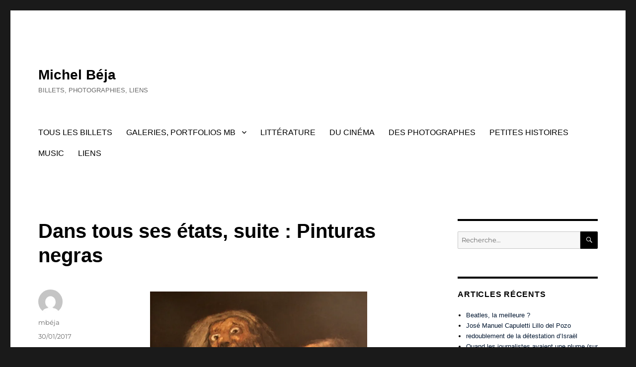

--- FILE ---
content_type: text/html; charset=UTF-8
request_url: https://michelbeja.com/dans-tous-ses-etats-suite-pinturas-negras
body_size: 25920
content:
<!DOCTYPE html>
<html lang="fr-FR" class="no-js">
<head>
	<meta charset="UTF-8">
	<meta name="viewport" content="width=device-width, initial-scale=1.0">
	<link rel="profile" href="https://gmpg.org/xfn/11">
		<link rel="pingback" href="https://michelbeja.com/xmlrpc.php">
		<script>
(function(html){html.className = html.className.replace(/\bno-js\b/,'js')})(document.documentElement);
//# sourceURL=twentysixteen_javascript_detection
</script>
<title>Dans tous ses états, suite : Pinturas negras &#8211; Michel Béja</title>
<style id="dynamic-mobmenu-inline-css" type="text/css">
@media screen and ( min-width: 782px ){
		body.admin-bar .mobmenu, body.admin-bar .mobmenu-panel, .show-nav-left.admin-bar .mobmenu-overlay, .show-nav-right.admin-bar .mobmenu-overlay {
			top: 32px!important;
		}
				body.admin-bar .mobmenu-search-holder {
				top: 82px!important;
		}
}

@media screen and ( max-width: 782px ){
	body.admin-bar .mobmenu, body.admin-bar .mobmenu-panel, .show-nav-left.admin-bar .mobmenu-overlay, .show-nav-right.admin-bar .mobmenu-overlay {
		top: 46px!important;
	}

	body.admin-bar .mob-menu-header-banner {
		top: 0px!important;
	}
		body.admin-bar .mobmenu-search-holder {
		top: 96px!important;
	}
	body.admin-bar  .mob-menu-slideout .mobmenu-search-holder {
		top: 50px!important;
	}

}

@media screen and ( max-width: 479px ) {
	.mob-menu-overlay .mobmenu-content {
		padding-top: 5%;
	}
}

@media screen and ( max-width: 782px ) {
	.mob-menu-overlay .mobmenu-content {
		padding-top: 10%;
	}
}


@media only screen and (min-width:1025px){
	.mob_menu, .mobmenu-panel, .mobmenu, .mobmenu-cart-panel, .mobmenu-footer-menu-holder, .mobmenu-right-panel, .mobmenu-left-panel  {
		display: none!important;
	}
}

@media only screen and (max-width:1024px) {

			
	.mobmenur-container i {
		color: #FFF;
	}
	.mobmenul-container i {
		color: #FFF;
	}
	.mobmenul-container img {
		max-height:  40px;
		float: left;
	}
	.mobmenur-container img {
		max-height:  40px;
		float: right;
	}
	.mob-expand-submenu i {
		font-size: 25px;
	}
	#mobmenuleft li a , #mobmenuleft li a:visited, .mobmenu-content h2, .mobmenu-content h3, .show-nav-left .mob-menu-copyright, .show-nav-left .mob-expand-submenu i {
		color: #666;

	}
	.mob-cancel-button {
		font-size: 30px!important;
	}

	/* 3rd Level Left Menu Items Background color on Hover*/
	.mobmenu-content #mobmenuleft .sub-menu  .sub-menu li a:hover {
		color: #ccc;
	}
	/* 3rd Level Left Menu Items Background color on Hover*/
	.mobmenu-content #mobmenuleft .sub-menu .sub-menu li:hover {
		background-color: #666;
	}
	.mobmenu-content #mobmenuleft li:hover, .mobmenu-content #mobmenuright li:hover  {
		background-color: #666;
	}
	.mobmenu-content #mobmenuright li:hover  {
		background-color: #666 ;
	}
	/* 3rd Level Right Menu Items Background color on Hover*/
	.mobmenu-content #mobmenuright .sub-menu .sub-menu li:hover {
		background-color: #666;
	}
	/* 3rd Level Right Menu Items Background color on Hover*/
	.mobmenu-content #mobmenuright .sub-menu  .sub-menu li a:hover {
		color: #ccc;
	}

		.mobmenu-content #mobmenuleft .sub-menu {
		background-color: #3a3a3a ;
		margin: 0;
		color: #fff ;
		width: 100%;
		position: initial;
		height: 100%;
	}
	.mob-menu-left-bg-holder {
				opacity: 1;
		background-attachment: fixed ;
		background-position: center top ;
		-webkit-background-size:  cover;
		-moz-background-size: cover;
		background-size: cover;
	}
	.mob-menu-right-bg-holder { 
				opacity: 1;
		background-attachment: fixed ;
		background-position: center top ;
		-webkit-background-size: cover;
		-moz-background-size: cover;
		background-size:  cover;
	}
		.mobmenu-content #mobmenuleft .sub-menu a {
		color: #fff ;
	}
	.mobmenu-content #mobmenuright .sub-menu  a {
		color: #fff ;
	}
	.mobmenu-content #mobmenuright .sub-menu .sub-menu {
		background-color: inherit;
	}
	.mobmenu-content #mobmenuright .sub-menu {
		background-color: #3a3a3a ;
		margin: 0;
		color: #fff ;
		position: initial;
		width: 100%;
	}
	#mobmenuleft li:hover a, #mobmenuleft li:hover i {
		color: #FFF;
	}
	#mobmenuright li a , #mobmenuright li a:visited, .show-nav-right .mob-menu-copyright, .show-nav-right .mob-expand-submenu i {
		color: #666 ;
	}
	#mobmenuright li a:hover {
		color: #FFF ;
	}
	.mobmenul-container {
		top: 10px;
		margin-left: 5px;
		margin-top: 0px;
		height: 50px;
		float: left;
	}
	.mobmenur-container {
		top: 10px;
		margin-right: 5px;
		margin-top: 0px;
	}
		.mob-menu-logo-holder {
		margin-top:   0px;
		text-align:   center;
		margin-left:  0;
		margin-right: 0;
		height:       50px;
			}
	.mob-menu-header-holder {
		width:  100% ;
		background-color: #111111 ;
		height: 50px ;
		position:fixed;
	}
	body.mob-menu-overlay, body.mob-menu-slideout, body.mob-menu-slideout-over, body.mob-menu-slideout-top {
		padding-top: 50px;
	}
		.mobmenul-container, .mobmenur-container{
		position: absolute; 
	}
	.mobmenu-left-panel {
		background-color:#F7F7F7;;
		width:  270px;  
	}
	.mobmenu-right-panel {
		background-color:#F7F7F7;		width:  270px; 
	}
	.show-nav-left .mobmenu-overlay, .show-nav-right .mobmenu-overlay, .show-mob-menu-search .mobmenu-overlay  {
		background: rgba(0, 0, 0, 0.83);
	}
	.mob-menu-slideout-top .mobmenu-overlay {
		display:none!important;
	}
	.mob-menu-slideout.show-nav-left .mobmenu-push-wrap, .mob-menu-slideout.show-nav-left .mob-menu-header-holder {
		-webkit-transform: translateX(270px);
		-moz-transform: translateX(270px);
		-ms-transform: translateX(270px);
		-o-transform: translateX(270px);
		transform: translateX(270px);
	}
	.mob-menu-slideout.show-nav-right .mobmenu-push-wrap, .mob-menu-slideout.show-nav-right .mob-menu-header-holder {
		-webkit-transform: translateX(-270px);
		-moz-transform: translateX(-270px);
		-ms-transform: translateX(-270px);
		-o-transform: translateX(-270px);
		transform: translateX(-270px);
	}
	.mob-menu-slideout-top .mobmenu-panel {
		width:  100%;
		height: 100%;
		z-index: 1;
		position: fixed;
		left: 0px;
		top: 0px;
		max-height: 100%;
		-webkit-transform: translateY(-100%);
		-moz-transform: translateY(-100%);
		-ms-transform: translateY(-100%);
		-o-transform: translateY(-100%);
		transform: translateY(-100%);
	}
	.mob-menu-slideout-top.show-nav-left .show-panel, .mob-menu-slideout-top.show-nav-right .show-panel  {
		-webkit-transform: translateY(0px);
		-moz-transform: translateY(0px);
		-ms-transform: translateY(0px);
		-o-transform: translateY(0px);
		transform: translateY(0px);
		z-index: 300000;
	}
	.mob-menu-slideout-over.show-nav-left .mobmenu-left-panel {
		overflow: hidden;
	}
	.show-nav-left .mobmenu-panel.show-panel , .show-nav-right .mobmenu-panel.show-panel {
		z-index: 300000;
	}
	/* Hides everything pushed outside of it */
	.mob-menu-slideout .mobmenu-panel, .mob-menu-slideout-over .mobmenu-panel, .mob-menu-slideout .mobmenu-cart-panel, .mob-menu-slideout-over .mobmenu-cart-panel {
		position: fixed;
		top: 0;
		height: 100%;
		overflow-y: auto;
		overflow-x: auto;
		z-index: 10000;
		opacity: 1;
	}
	/*End of Mobmenu Slide Over */
	.mobmenu .headertext { 
		color: #FFF ;
		text-decoration: none;
	}
	.headertext span {
		position: initial;
		line-height: 50px;
	}
	.mobmenu-search-holder {
		top: 50px;
	}
	/*Premium options  */
	
	/* Mobile Menu Frontend CSS Style*/
	body.mob-menu-overlay, body.mob-menu-slideout, body.mob-menu-slideout-over, body.mob-menu-slideout-top  {
		overflow-x: hidden;
	}
	
	.mobmenu-left-panel li a, .leftmbottom, .leftmtop{
		padding-left: 10%;
		padding-right: 10%;
	}
	.mobmenu-content li > .sub-menu li {
		padding-left: calc(10*1%);
	}

	.mobmenu-right-panel li, .rightmbottom, .rightmtop{
		padding-left: 10%;
		padding-right: 10%;
	}
	.mobmenul-container i {
		line-height: 30px;
		font-size: 30px;
		float: left;
	}
	.mobmenul-container svg {
			width: 30px;
	        margin-right: .2em;
	        margin-left: .2em;
			padding-top: 2px;
			float:left;
	}
	.show-panel svg.mob-cancel-button {
		width: 30px;
		padding: 4px;
        margin: 6px;
	}
	

	.left-menu-icon-text {
		float: left;
		line-height: 30px;
		color: #222;
	}
	.mobmenu-left-panel .mobmenu-display-name {
		color: #666;
	}
	.right-menu-icon-text {
		float: right;
		line-height: 30px;
		color: #222;
	}
	.mobmenur-container i {
		line-height: 30px;
		font-size: 30px;
		float: right;
	}
	.mobmenur-container svg {
			width: 30px;
	        margin-right: .2em;
	        margin-left: .2em;
			padding-top: 2px;
			float: left;
	}
	.nav, .main-navigation, .genesis-nav-menu, #main-header, #et-top-navigation, .site-header, .site-branding, .ast-mobile-menu-buttons, .storefront-handheld-footer-bar, .hide {
		display: none!important;
	}
	
	.mob-standard-logo {
		display: inline-block;
		height:50px!important;	}
	.mob-retina-logo {
		height:50px!important;	}
	.mobmenu-content #mobmenuleft > li > a:hover {
		background-color: #666;
	}

	.mobmenu-content #mobmenuright > li > a:hover {
		background-color: #666;
	}
	.mobmenu-left-panel .mob-cancel-button {
		color: #666;
	}
	.mobmenu-right-panel .mob-cancel-button {
		color: #666;
	}	
	
}


.mob-menu-logo-holder > .headertext span,.mobmenu input.mob-menu-search-field {
	font-family:Dosis;
	font-size:20px;
	font-weight:inherit;
	font-style:normal;
	letter-spacing:normal;
	text-transform:none;
}

.left-menu-icon-text {
	font-family:Dosis;
	font-size:inherit;
	font-weight:inherit;
	font-style:normal;
	line-height:1.5em;
	letter-spacing:normal;
	text-transform:none;
}

#mobmenuleft .mob-expand-submenu,#mobmenuleft > .widgettitle,#mobmenuleft li a,#mobmenuleft li a:visited,#mobmenuleft .mobmenu-content h2,#mobmenuleft .mobmenu-content h3,.mobmenu-left-panel .mobmenu-display-name, .mobmenu-content .mobmenu-tabs-header li {
	font-family:Dosis;
	font-size:inherit;
	font-weight:inherit;
	font-style:normal;
	line-height:1.5em;
	letter-spacing:normal;
	text-transform:none;
}

.right-menu-icon-text {
	font-family:Dosis;
	font-size:inherit;
	font-weight:inherit;
	font-style:normal;
	line-height:1.5em;
	letter-spacing:normal;
	text-transform:none;
}

#mobmenuright li a,#mobmenuright li a:visited,#mobmenuright .mobmenu-content h2,#mobmenuright .mobmenu-content h3,.mobmenu-left-panel .mobmenu-display-name {
	font-family:Dosis;
	font-size:inherit;
	font-weight:inherit;
	font-style:normal;
	line-height:1.5em;
	letter-spacing:normal;
	text-transform:none;
}

</style><meta name='robots' content='max-image-preview:large' />
<link rel='dns-prefetch' href='//fonts.googleapis.com' />
<link rel='dns-prefetch' href='//s.w.org' />
<link rel='dns-prefetch' href='//c0.wp.com' />
<link rel='dns-prefetch' href='//i0.wp.com' />
<link rel="alternate" type="application/rss+xml" title="Michel Béja &raquo; Flux" href="https://michelbeja.com/feed" />
<link rel="alternate" type="application/rss+xml" title="Michel Béja &raquo; Flux des commentaires" href="https://michelbeja.com/comments/feed" />
<link rel="alternate" type="application/rss+xml" title="Michel Béja &raquo; Dans tous ses états, suite : Pinturas negras Flux des commentaires" href="https://michelbeja.com/dans-tous-ses-etats-suite-pinturas-negras/feed" />
<script>
window._wpemojiSettings = {"baseUrl":"https:\/\/s.w.org\/images\/core\/emoji\/14.0.0\/72x72\/","ext":".png","svgUrl":"https:\/\/s.w.org\/images\/core\/emoji\/14.0.0\/svg\/","svgExt":".svg","source":{"concatemoji":"https:\/\/michelbeja.com\/wp-includes\/js\/wp-emoji-release.min.js?ver=6.0.11"}};
/*! This file is auto-generated */
!function(e,a,t){var n,r,o,i=a.createElement("canvas"),p=i.getContext&&i.getContext("2d");function s(e,t){var a=String.fromCharCode,e=(p.clearRect(0,0,i.width,i.height),p.fillText(a.apply(this,e),0,0),i.toDataURL());return p.clearRect(0,0,i.width,i.height),p.fillText(a.apply(this,t),0,0),e===i.toDataURL()}function c(e){var t=a.createElement("script");t.src=e,t.defer=t.type="text/javascript",a.getElementsByTagName("head")[0].appendChild(t)}for(o=Array("flag","emoji"),t.supports={everything:!0,everythingExceptFlag:!0},r=0;r<o.length;r++)t.supports[o[r]]=function(e){if(!p||!p.fillText)return!1;switch(p.textBaseline="top",p.font="600 32px Arial",e){case"flag":return s([127987,65039,8205,9895,65039],[127987,65039,8203,9895,65039])?!1:!s([55356,56826,55356,56819],[55356,56826,8203,55356,56819])&&!s([55356,57332,56128,56423,56128,56418,56128,56421,56128,56430,56128,56423,56128,56447],[55356,57332,8203,56128,56423,8203,56128,56418,8203,56128,56421,8203,56128,56430,8203,56128,56423,8203,56128,56447]);case"emoji":return!s([129777,127995,8205,129778,127999],[129777,127995,8203,129778,127999])}return!1}(o[r]),t.supports.everything=t.supports.everything&&t.supports[o[r]],"flag"!==o[r]&&(t.supports.everythingExceptFlag=t.supports.everythingExceptFlag&&t.supports[o[r]]);t.supports.everythingExceptFlag=t.supports.everythingExceptFlag&&!t.supports.flag,t.DOMReady=!1,t.readyCallback=function(){t.DOMReady=!0},t.supports.everything||(n=function(){t.readyCallback()},a.addEventListener?(a.addEventListener("DOMContentLoaded",n,!1),e.addEventListener("load",n,!1)):(e.attachEvent("onload",n),a.attachEvent("onreadystatechange",function(){"complete"===a.readyState&&t.readyCallback()})),(e=t.source||{}).concatemoji?c(e.concatemoji):e.wpemoji&&e.twemoji&&(c(e.twemoji),c(e.wpemoji)))}(window,document,window._wpemojiSettings);
</script>
<style>
img.wp-smiley,
img.emoji {
	display: inline !important;
	border: none !important;
	box-shadow: none !important;
	height: 1em !important;
	width: 1em !important;
	margin: 0 0.07em !important;
	vertical-align: -0.1em !important;
	background: none !important;
	padding: 0 !important;
}
</style>
	<link rel='stylesheet' id='twentysixteen-jetpack-css'  href='https://c0.wp.com/p/jetpack/11.3.4/modules/theme-tools/compat/twentysixteen.css' media='all' />
<link rel='stylesheet' id='wp-block-library-css'  href='https://c0.wp.com/c/6.0.11/wp-includes/css/dist/block-library/style.min.css' media='all' />
<style id='wp-block-library-inline-css'>
.has-text-align-justify{text-align:justify;}
</style>
<style id='wp-block-library-theme-inline-css'>
.wp-block-audio figcaption{color:#555;font-size:13px;text-align:center}.is-dark-theme .wp-block-audio figcaption{color:hsla(0,0%,100%,.65)}.wp-block-code{border:1px solid #ccc;border-radius:4px;font-family:Menlo,Consolas,monaco,monospace;padding:.8em 1em}.wp-block-embed figcaption{color:#555;font-size:13px;text-align:center}.is-dark-theme .wp-block-embed figcaption{color:hsla(0,0%,100%,.65)}.blocks-gallery-caption{color:#555;font-size:13px;text-align:center}.is-dark-theme .blocks-gallery-caption{color:hsla(0,0%,100%,.65)}.wp-block-image figcaption{color:#555;font-size:13px;text-align:center}.is-dark-theme .wp-block-image figcaption{color:hsla(0,0%,100%,.65)}.wp-block-pullquote{border-top:4px solid;border-bottom:4px solid;margin-bottom:1.75em;color:currentColor}.wp-block-pullquote__citation,.wp-block-pullquote cite,.wp-block-pullquote footer{color:currentColor;text-transform:uppercase;font-size:.8125em;font-style:normal}.wp-block-quote{border-left:.25em solid;margin:0 0 1.75em;padding-left:1em}.wp-block-quote cite,.wp-block-quote footer{color:currentColor;font-size:.8125em;position:relative;font-style:normal}.wp-block-quote.has-text-align-right{border-left:none;border-right:.25em solid;padding-left:0;padding-right:1em}.wp-block-quote.has-text-align-center{border:none;padding-left:0}.wp-block-quote.is-large,.wp-block-quote.is-style-large,.wp-block-quote.is-style-plain{border:none}.wp-block-search .wp-block-search__label{font-weight:700}:where(.wp-block-group.has-background){padding:1.25em 2.375em}.wp-block-separator.has-css-opacity{opacity:.4}.wp-block-separator{border:none;border-bottom:2px solid;margin-left:auto;margin-right:auto}.wp-block-separator.has-alpha-channel-opacity{opacity:1}.wp-block-separator:not(.is-style-wide):not(.is-style-dots){width:100px}.wp-block-separator.has-background:not(.is-style-dots){border-bottom:none;height:1px}.wp-block-separator.has-background:not(.is-style-wide):not(.is-style-dots){height:2px}.wp-block-table thead{border-bottom:3px solid}.wp-block-table tfoot{border-top:3px solid}.wp-block-table td,.wp-block-table th{padding:.5em;border:1px solid;word-break:normal}.wp-block-table figcaption{color:#555;font-size:13px;text-align:center}.is-dark-theme .wp-block-table figcaption{color:hsla(0,0%,100%,.65)}.wp-block-video figcaption{color:#555;font-size:13px;text-align:center}.is-dark-theme .wp-block-video figcaption{color:hsla(0,0%,100%,.65)}.wp-block-template-part.has-background{padding:1.25em 2.375em;margin-top:0;margin-bottom:0}
</style>
<link rel='stylesheet' id='gutenberg-pdfjs-css'  href='https://michelbeja.com/wp-content/plugins/pdfjs-viewer-shortcode/inc/../blocks/dist/style.css?ver=2.2.3' media='all' />
<link rel='stylesheet' id='mediaelement-css'  href='https://c0.wp.com/c/6.0.11/wp-includes/js/mediaelement/mediaelementplayer-legacy.min.css' media='all' />
<link rel='stylesheet' id='wp-mediaelement-css'  href='https://c0.wp.com/c/6.0.11/wp-includes/js/mediaelement/wp-mediaelement.min.css' media='all' />
<style id='global-styles-inline-css'>
body{--wp--preset--color--black: #000000;--wp--preset--color--cyan-bluish-gray: #abb8c3;--wp--preset--color--white: #fff;--wp--preset--color--pale-pink: #f78da7;--wp--preset--color--vivid-red: #cf2e2e;--wp--preset--color--luminous-vivid-orange: #ff6900;--wp--preset--color--luminous-vivid-amber: #fcb900;--wp--preset--color--light-green-cyan: #7bdcb5;--wp--preset--color--vivid-green-cyan: #00d084;--wp--preset--color--pale-cyan-blue: #8ed1fc;--wp--preset--color--vivid-cyan-blue: #0693e3;--wp--preset--color--vivid-purple: #9b51e0;--wp--preset--color--dark-gray: #1a1a1a;--wp--preset--color--medium-gray: #686868;--wp--preset--color--light-gray: #e5e5e5;--wp--preset--color--blue-gray: #4d545c;--wp--preset--color--bright-blue: #007acc;--wp--preset--color--light-blue: #9adffd;--wp--preset--color--dark-brown: #402b30;--wp--preset--color--medium-brown: #774e24;--wp--preset--color--dark-red: #640c1f;--wp--preset--color--bright-red: #ff675f;--wp--preset--color--yellow: #ffef8e;--wp--preset--gradient--vivid-cyan-blue-to-vivid-purple: linear-gradient(135deg,rgba(6,147,227,1) 0%,rgb(155,81,224) 100%);--wp--preset--gradient--light-green-cyan-to-vivid-green-cyan: linear-gradient(135deg,rgb(122,220,180) 0%,rgb(0,208,130) 100%);--wp--preset--gradient--luminous-vivid-amber-to-luminous-vivid-orange: linear-gradient(135deg,rgba(252,185,0,1) 0%,rgba(255,105,0,1) 100%);--wp--preset--gradient--luminous-vivid-orange-to-vivid-red: linear-gradient(135deg,rgba(255,105,0,1) 0%,rgb(207,46,46) 100%);--wp--preset--gradient--very-light-gray-to-cyan-bluish-gray: linear-gradient(135deg,rgb(238,238,238) 0%,rgb(169,184,195) 100%);--wp--preset--gradient--cool-to-warm-spectrum: linear-gradient(135deg,rgb(74,234,220) 0%,rgb(151,120,209) 20%,rgb(207,42,186) 40%,rgb(238,44,130) 60%,rgb(251,105,98) 80%,rgb(254,248,76) 100%);--wp--preset--gradient--blush-light-purple: linear-gradient(135deg,rgb(255,206,236) 0%,rgb(152,150,240) 100%);--wp--preset--gradient--blush-bordeaux: linear-gradient(135deg,rgb(254,205,165) 0%,rgb(254,45,45) 50%,rgb(107,0,62) 100%);--wp--preset--gradient--luminous-dusk: linear-gradient(135deg,rgb(255,203,112) 0%,rgb(199,81,192) 50%,rgb(65,88,208) 100%);--wp--preset--gradient--pale-ocean: linear-gradient(135deg,rgb(255,245,203) 0%,rgb(182,227,212) 50%,rgb(51,167,181) 100%);--wp--preset--gradient--electric-grass: linear-gradient(135deg,rgb(202,248,128) 0%,rgb(113,206,126) 100%);--wp--preset--gradient--midnight: linear-gradient(135deg,rgb(2,3,129) 0%,rgb(40,116,252) 100%);--wp--preset--duotone--dark-grayscale: url('#wp-duotone-dark-grayscale');--wp--preset--duotone--grayscale: url('#wp-duotone-grayscale');--wp--preset--duotone--purple-yellow: url('#wp-duotone-purple-yellow');--wp--preset--duotone--blue-red: url('#wp-duotone-blue-red');--wp--preset--duotone--midnight: url('#wp-duotone-midnight');--wp--preset--duotone--magenta-yellow: url('#wp-duotone-magenta-yellow');--wp--preset--duotone--purple-green: url('#wp-duotone-purple-green');--wp--preset--duotone--blue-orange: url('#wp-duotone-blue-orange');--wp--preset--font-size--small: 13px;--wp--preset--font-size--medium: 20px;--wp--preset--font-size--large: 36px;--wp--preset--font-size--x-large: 42px;}.has-black-color{color: var(--wp--preset--color--black) !important;}.has-cyan-bluish-gray-color{color: var(--wp--preset--color--cyan-bluish-gray) !important;}.has-white-color{color: var(--wp--preset--color--white) !important;}.has-pale-pink-color{color: var(--wp--preset--color--pale-pink) !important;}.has-vivid-red-color{color: var(--wp--preset--color--vivid-red) !important;}.has-luminous-vivid-orange-color{color: var(--wp--preset--color--luminous-vivid-orange) !important;}.has-luminous-vivid-amber-color{color: var(--wp--preset--color--luminous-vivid-amber) !important;}.has-light-green-cyan-color{color: var(--wp--preset--color--light-green-cyan) !important;}.has-vivid-green-cyan-color{color: var(--wp--preset--color--vivid-green-cyan) !important;}.has-pale-cyan-blue-color{color: var(--wp--preset--color--pale-cyan-blue) !important;}.has-vivid-cyan-blue-color{color: var(--wp--preset--color--vivid-cyan-blue) !important;}.has-vivid-purple-color{color: var(--wp--preset--color--vivid-purple) !important;}.has-black-background-color{background-color: var(--wp--preset--color--black) !important;}.has-cyan-bluish-gray-background-color{background-color: var(--wp--preset--color--cyan-bluish-gray) !important;}.has-white-background-color{background-color: var(--wp--preset--color--white) !important;}.has-pale-pink-background-color{background-color: var(--wp--preset--color--pale-pink) !important;}.has-vivid-red-background-color{background-color: var(--wp--preset--color--vivid-red) !important;}.has-luminous-vivid-orange-background-color{background-color: var(--wp--preset--color--luminous-vivid-orange) !important;}.has-luminous-vivid-amber-background-color{background-color: var(--wp--preset--color--luminous-vivid-amber) !important;}.has-light-green-cyan-background-color{background-color: var(--wp--preset--color--light-green-cyan) !important;}.has-vivid-green-cyan-background-color{background-color: var(--wp--preset--color--vivid-green-cyan) !important;}.has-pale-cyan-blue-background-color{background-color: var(--wp--preset--color--pale-cyan-blue) !important;}.has-vivid-cyan-blue-background-color{background-color: var(--wp--preset--color--vivid-cyan-blue) !important;}.has-vivid-purple-background-color{background-color: var(--wp--preset--color--vivid-purple) !important;}.has-black-border-color{border-color: var(--wp--preset--color--black) !important;}.has-cyan-bluish-gray-border-color{border-color: var(--wp--preset--color--cyan-bluish-gray) !important;}.has-white-border-color{border-color: var(--wp--preset--color--white) !important;}.has-pale-pink-border-color{border-color: var(--wp--preset--color--pale-pink) !important;}.has-vivid-red-border-color{border-color: var(--wp--preset--color--vivid-red) !important;}.has-luminous-vivid-orange-border-color{border-color: var(--wp--preset--color--luminous-vivid-orange) !important;}.has-luminous-vivid-amber-border-color{border-color: var(--wp--preset--color--luminous-vivid-amber) !important;}.has-light-green-cyan-border-color{border-color: var(--wp--preset--color--light-green-cyan) !important;}.has-vivid-green-cyan-border-color{border-color: var(--wp--preset--color--vivid-green-cyan) !important;}.has-pale-cyan-blue-border-color{border-color: var(--wp--preset--color--pale-cyan-blue) !important;}.has-vivid-cyan-blue-border-color{border-color: var(--wp--preset--color--vivid-cyan-blue) !important;}.has-vivid-purple-border-color{border-color: var(--wp--preset--color--vivid-purple) !important;}.has-vivid-cyan-blue-to-vivid-purple-gradient-background{background: var(--wp--preset--gradient--vivid-cyan-blue-to-vivid-purple) !important;}.has-light-green-cyan-to-vivid-green-cyan-gradient-background{background: var(--wp--preset--gradient--light-green-cyan-to-vivid-green-cyan) !important;}.has-luminous-vivid-amber-to-luminous-vivid-orange-gradient-background{background: var(--wp--preset--gradient--luminous-vivid-amber-to-luminous-vivid-orange) !important;}.has-luminous-vivid-orange-to-vivid-red-gradient-background{background: var(--wp--preset--gradient--luminous-vivid-orange-to-vivid-red) !important;}.has-very-light-gray-to-cyan-bluish-gray-gradient-background{background: var(--wp--preset--gradient--very-light-gray-to-cyan-bluish-gray) !important;}.has-cool-to-warm-spectrum-gradient-background{background: var(--wp--preset--gradient--cool-to-warm-spectrum) !important;}.has-blush-light-purple-gradient-background{background: var(--wp--preset--gradient--blush-light-purple) !important;}.has-blush-bordeaux-gradient-background{background: var(--wp--preset--gradient--blush-bordeaux) !important;}.has-luminous-dusk-gradient-background{background: var(--wp--preset--gradient--luminous-dusk) !important;}.has-pale-ocean-gradient-background{background: var(--wp--preset--gradient--pale-ocean) !important;}.has-electric-grass-gradient-background{background: var(--wp--preset--gradient--electric-grass) !important;}.has-midnight-gradient-background{background: var(--wp--preset--gradient--midnight) !important;}.has-small-font-size{font-size: var(--wp--preset--font-size--small) !important;}.has-medium-font-size{font-size: var(--wp--preset--font-size--medium) !important;}.has-large-font-size{font-size: var(--wp--preset--font-size--large) !important;}.has-x-large-font-size{font-size: var(--wp--preset--font-size--x-large) !important;}
</style>
<link rel='stylesheet' id='bwg_fonts-css'  href='https://michelbeja.com/wp-content/plugins/photo-gallery/css/bwg-fonts/fonts.css?ver=0.0.1' media='all' />
<link rel='stylesheet' id='sumoselect-css'  href='https://michelbeja.com/wp-content/plugins/photo-gallery/css/sumoselect.min.css?ver=3.3.24' media='all' />
<link rel='stylesheet' id='mCustomScrollbar-css'  href='https://michelbeja.com/wp-content/plugins/photo-gallery/css/jquery.mCustomScrollbar.min.css?ver=3.1.5' media='all' />
<link rel='stylesheet' id='bwg_googlefonts-css'  href='https://fonts.googleapis.com/css?family=Ubuntu&#038;subset=greek,latin,greek-ext,vietnamese,cyrillic-ext,latin-ext,cyrillic' media='all' />
<link rel='stylesheet' id='bwg_frontend-css'  href='https://michelbeja.com/wp-content/plugins/photo-gallery/css/styles.min.css?ver=1.6.1' media='all' />
<link rel='stylesheet' id='audioigniter-css'  href='https://michelbeja.com/wp-content/plugins/audioigniter/player/build/style.css?ver=2.0.2' media='all' />
<link rel='stylesheet' id='ez-toc-css'  href='https://michelbeja.com/wp-content/plugins/easy-table-of-contents/assets/css/screen.min.css?ver=2.0.53' media='all' />
<style id='ez-toc-inline-css'>
div#ez-toc-container p.ez-toc-title {font-size: 120%;}div#ez-toc-container p.ez-toc-title {font-weight: 500;}div#ez-toc-container ul li {font-size: 95%;}div#ez-toc-container nav ul ul li ul li {font-size: 90%!important;}
.ez-toc-container-direction {direction: ltr;}.ez-toc-counter ul{counter-reset: item ;}.ez-toc-counter nav ul li a::before {content: counters(item, ".", decimal) ". ";display: inline-block;counter-increment: item;flex-grow: 0;flex-shrink: 0;margin-right: .2em; float: left; }.ez-toc-widget-direction {direction: ltr;}.ez-toc-widget-container ul{counter-reset: item ;}.ez-toc-widget-container nav ul li a::before {content: counters(item, ".", decimal) ". ";display: inline-block;counter-increment: item;flex-grow: 0;flex-shrink: 0;margin-right: .2em; float: left; }
</style>
<link rel='stylesheet' id='twentysixteen-fonts-css'  href='https://michelbeja.com/wp-content/themes/twentysixteen/fonts/merriweather-plus-montserrat-plus-inconsolata.css?ver=20230328' media='all' />
<link rel='stylesheet' id='genericons-css'  href='https://c0.wp.com/p/jetpack/11.3.4/_inc/genericons/genericons/genericons.css' media='all' />
<link rel='stylesheet' id='twentysixteen-style-css'  href='https://michelbeja.com/wp-content/themes/twentysixteen/style.css?ver=20251202' media='all' />
<style id='twentysixteen-style-inline-css'>

		/* Custom Link Color */
		.menu-toggle:hover,
		.menu-toggle:focus,
		a,
		.main-navigation a:hover,
		.main-navigation a:focus,
		.dropdown-toggle:hover,
		.dropdown-toggle:focus,
		.social-navigation a:hover:before,
		.social-navigation a:focus:before,
		.post-navigation a:hover .post-title,
		.post-navigation a:focus .post-title,
		.tagcloud a:hover,
		.tagcloud a:focus,
		.site-branding .site-title a:hover,
		.site-branding .site-title a:focus,
		.entry-title a:hover,
		.entry-title a:focus,
		.entry-footer a:hover,
		.entry-footer a:focus,
		.comment-metadata a:hover,
		.comment-metadata a:focus,
		.pingback .comment-edit-link:hover,
		.pingback .comment-edit-link:focus,
		.comment-reply-link,
		.comment-reply-link:hover,
		.comment-reply-link:focus,
		.required,
		.site-info a:hover,
		.site-info a:focus {
			color: #001630;
		}

		mark,
		ins,
		button:hover,
		button:focus,
		input[type="button"]:hover,
		input[type="button"]:focus,
		input[type="reset"]:hover,
		input[type="reset"]:focus,
		input[type="submit"]:hover,
		input[type="submit"]:focus,
		.pagination .prev:hover,
		.pagination .prev:focus,
		.pagination .next:hover,
		.pagination .next:focus,
		.widget_calendar tbody a,
		.page-links a:hover,
		.page-links a:focus {
			background-color: #001630;
		}

		input[type="date"]:focus,
		input[type="time"]:focus,
		input[type="datetime-local"]:focus,
		input[type="week"]:focus,
		input[type="month"]:focus,
		input[type="text"]:focus,
		input[type="email"]:focus,
		input[type="url"]:focus,
		input[type="password"]:focus,
		input[type="search"]:focus,
		input[type="tel"]:focus,
		input[type="number"]:focus,
		textarea:focus,
		.tagcloud a:hover,
		.tagcloud a:focus,
		.menu-toggle:hover,
		.menu-toggle:focus {
			border-color: #001630;
		}

		@media screen and (min-width: 56.875em) {
			.main-navigation li:hover > a,
			.main-navigation li.focus > a {
				color: #001630;
			}
		}
	

		/* Custom Main Text Color */
		body,
		blockquote cite,
		blockquote small,
		.main-navigation a,
		.menu-toggle,
		.dropdown-toggle,
		.social-navigation a,
		.post-navigation a,
		.pagination a:hover,
		.pagination a:focus,
		.widget-title a,
		.site-branding .site-title a,
		.entry-title a,
		.page-links > .page-links-title,
		.comment-author,
		.comment-reply-title small a:hover,
		.comment-reply-title small a:focus {
			color: #000000;
		}

		blockquote,
		.menu-toggle.toggled-on,
		.menu-toggle.toggled-on:hover,
		.menu-toggle.toggled-on:focus,
		.post-navigation,
		.post-navigation div + div,
		.pagination,
		.widget,
		.page-header,
		.page-links a,
		.comments-title,
		.comment-reply-title {
			border-color: #000000;
		}

		button,
		button[disabled]:hover,
		button[disabled]:focus,
		input[type="button"],
		input[type="button"][disabled]:hover,
		input[type="button"][disabled]:focus,
		input[type="reset"],
		input[type="reset"][disabled]:hover,
		input[type="reset"][disabled]:focus,
		input[type="submit"],
		input[type="submit"][disabled]:hover,
		input[type="submit"][disabled]:focus,
		.menu-toggle.toggled-on,
		.menu-toggle.toggled-on:hover,
		.menu-toggle.toggled-on:focus,
		.pagination:before,
		.pagination:after,
		.pagination .prev,
		.pagination .next,
		.page-links a {
			background-color: #000000;
		}

		/* Border Color */
		fieldset,
		pre,
		abbr,
		acronym,
		table,
		th,
		td,
		input[type="date"],
		input[type="time"],
		input[type="datetime-local"],
		input[type="week"],
		input[type="month"],
		input[type="text"],
		input[type="email"],
		input[type="url"],
		input[type="password"],
		input[type="search"],
		input[type="tel"],
		input[type="number"],
		textarea,
		.main-navigation li,
		.main-navigation .primary-menu,
		.menu-toggle,
		.dropdown-toggle:after,
		.social-navigation a,
		.image-navigation,
		.comment-navigation,
		.tagcloud a,
		.entry-content,
		.entry-summary,
		.page-links a,
		.page-links > span,
		.comment-list article,
		.comment-list .pingback,
		.comment-list .trackback,
		.comment-reply-link,
		.no-comments,
		.widecolumn .mu_register .mu_alert {
			border-color: rgba( 0, 0, 0, 0.2);
		}

		hr,
		code {
			background-color: rgba( 0, 0, 0, 0.2);
		}

		@media screen and (min-width: 56.875em) {
			.main-navigation ul ul,
			.main-navigation ul ul li {
				border-color: rgba( 0, 0, 0, 0.2);
			}

			.main-navigation ul ul:before {
				border-top-color: rgba( 0, 0, 0, 0.2);
				border-bottom-color: rgba( 0, 0, 0, 0.2);
			}
		}
	
</style>
<link rel='stylesheet' id='twentysixteen-block-style-css'  href='https://michelbeja.com/wp-content/themes/twentysixteen/css/blocks.css?ver=20240817' media='all' />
<link rel='stylesheet' id='dflip-icons-style-css'  href='https://michelbeja.com/wp-content/plugins/3d-flipbook-dflip-lite/assets/css/themify-icons.min.css?ver=1.7.33' media='all' />
<link rel='stylesheet' id='dflip-style-css'  href='https://michelbeja.com/wp-content/plugins/3d-flipbook-dflip-lite/assets/css/dflip.min.css?ver=1.7.33' media='all' />
<link rel='stylesheet' id='mm-google-webfont-dosis-css'  href='//fonts.googleapis.com/css?family=Dosis%3Ainherit%2C400&#038;subset=latin%2Clatin-ext&#038;ver=6.0.11' media='all' />
<link rel='stylesheet' id='cssmobmenu-icons-css'  href='https://michelbeja.com/wp-content/plugins/mobile-menu/includes/css/mobmenu-icons.css?ver=6.0.11' media='all' />
<link rel='stylesheet' id='cssmobmenu-css'  href='https://michelbeja.com/wp-content/plugins/mobile-menu/includes/css/mobmenu.css?ver=2.8.8' media='all' />
<link rel='stylesheet' id='jetpack_css-css'  href='https://c0.wp.com/p/jetpack/11.3.4/css/jetpack.css' media='all' />
<script src='https://c0.wp.com/c/6.0.11/wp-includes/js/jquery/jquery.min.js' id='jquery-core-js'></script>
<script src='https://c0.wp.com/c/6.0.11/wp-includes/js/jquery/jquery-migrate.min.js' id='jquery-migrate-js'></script>
<script src='https://michelbeja.com/wp-content/plugins/photo-gallery/js/jquery.sumoselect.min.js?ver=3.3.24' id='sumoselect-js'></script>
<script src='https://michelbeja.com/wp-content/plugins/photo-gallery/js/jquery.mobile.min.js?ver=1.4.5' id='jquery-mobile-js'></script>
<script src='https://michelbeja.com/wp-content/plugins/photo-gallery/js/jquery.mCustomScrollbar.concat.min.js?ver=3.1.5' id='mCustomScrollbar-js'></script>
<script src='https://michelbeja.com/wp-content/plugins/photo-gallery/js/jquery.fullscreen.min.js?ver=0.6.0' id='jquery-fullscreen-js'></script>
<script id='bwg_frontend-js-extra'>
var bwg_objectsL10n = {"bwg_field_required":"field is required.","bwg_mail_validation":"Ce n'est pas une adresse email valide. ","bwg_search_result":"Il n'y a pas d'images correspondant \u00e0 votre recherche.","bwg_select_tag":"Select Tag","bwg_order_by":"Order By","bwg_search":"Recherche","bwg_show_ecommerce":"Show Ecommerce","bwg_hide_ecommerce":"Hide Ecommerce","bwg_show_comments":"Afficher les commentaires","bwg_hide_comments":"Masquer les commentaires","bwg_restore":"Restaurer","bwg_maximize":"Maximisez","bwg_fullscreen":"Plein \u00e9cran","bwg_exit_fullscreen":"Quitter plein \u00e9cran","bwg_search_tag":"SEARCH...","bwg_tag_no_match":"No tags found","bwg_all_tags_selected":"All tags selected","bwg_tags_selected":"tags selected","play":"Lecture","pause":"Pause","is_pro":"","bwg_play":"Lecture","bwg_pause":"Pause","bwg_hide_info":"Masquer info","bwg_show_info":"Afficher infos","bwg_hide_rating":"Masquer note","bwg_show_rating":"Afficher les classifications","ok":"Ok","cancel":"Cancel","select_all":"Select all","lazy_load":"0","lazy_loader":"https:\/\/michelbeja.com\/wp-content\/plugins\/photo-gallery\/images\/ajax_loader.png","front_ajax":"0","bwg_tag_see_all":"see all tags","bwg_tag_see_less":"see less tags"};
</script>
<script src='https://michelbeja.com/wp-content/plugins/photo-gallery/js/scripts.min.js?ver=1.6.1' id='bwg_frontend-js'></script>
<script id='ez-toc-scroll-scriptjs-js-after'>
jQuery(document).ready(function(){document.querySelectorAll(".ez-toc-section").forEach(t=>{t.setAttribute("ez-toc-data-id","#"+decodeURI(t.getAttribute("id")))}),jQuery("a.ez-toc-link").click(function(){let t=jQuery(this).attr("href"),e=jQuery("#wpadminbar"),i=0;30>30&&(i=30),e.length&&(i+=e.height()),jQuery('[ez-toc-data-id="'+decodeURI(t)+'"]').length>0&&(i=jQuery('[ez-toc-data-id="'+decodeURI(t)+'"]').offset().top-i),jQuery("html, body").animate({scrollTop:i},500)})});
</script>
<script src='https://michelbeja.com/wp-content/plugins/mobile-menu/includes/js/mobmenu.js?ver=2.8.8' id='mobmenujs-js'></script>
<link rel="https://api.w.org/" href="https://michelbeja.com/wp-json/" /><link rel="alternate" type="application/json" href="https://michelbeja.com/wp-json/wp/v2/posts/1773" /><link rel="EditURI" type="application/rsd+xml" title="RSD" href="https://michelbeja.com/xmlrpc.php?rsd" />
<link rel="wlwmanifest" type="application/wlwmanifest+xml" href="https://michelbeja.com/wp-includes/wlwmanifest.xml" /> 
<meta name="generator" content="WordPress 6.0.11" />
<link rel="canonical" href="https://michelbeja.com/dans-tous-ses-etats-suite-pinturas-negras" />
<link rel='shortlink' href='https://michelbeja.com/?p=1773' />
<link rel="alternate" type="application/json+oembed" href="https://michelbeja.com/wp-json/oembed/1.0/embed?url=https%3A%2F%2Fmichelbeja.com%2Fdans-tous-ses-etats-suite-pinturas-negras" />
<link rel="alternate" type="text/xml+oembed" href="https://michelbeja.com/wp-json/oembed/1.0/embed?url=https%3A%2F%2Fmichelbeja.com%2Fdans-tous-ses-etats-suite-pinturas-negras&#038;format=xml" />
<!-- Analytics by WP-Statistics v12.6.13 - https://WP-Statistics.com/ -->
<style type="text/css"></style><style>img#wpstats{display:none}</style>
	<script data-cfasync="false"> var dFlipLocation = "https://michelbeja.com/wp-content/plugins/3d-flipbook-dflip-lite/assets/"; var dFlipWPGlobal = {"text":{"toggleSound":"Turn on\/off Sound","toggleThumbnails":"Toggle Thumbnails","toggleOutline":"Toggle Outline\/Bookmark","previousPage":"Previous Page","nextPage":"Next Page","toggleFullscreen":"Toggle Fullscreen","zoomIn":"Zoom In","zoomOut":"Zoom Out","toggleHelp":"Toggle Help","singlePageMode":"Single Page Mode","doublePageMode":"Double Page Mode","downloadPDFFile":"Download PDF File","gotoFirstPage":"Goto First Page","gotoLastPage":"Goto Last Page","share":"Share","mailSubject":"I wanted you to see this FlipBook","mailBody":"Check out this site {{url}}","loading":"DearFlip: Loading "},"moreControls":"download,pageMode,startPage,endPage,sound","hideControls":"","scrollWheel":"true","backgroundColor":"#777","backgroundImage":"","height":"auto","paddingLeft":"20","paddingRight":"20","controlsPosition":"bottom","duration":800,"soundEnable":"true","enableDownload":"true","enableAnnotation":"false","enableAnalytics":"false","webgl":"true","hard":"none","maxTextureSize":"1600","rangeChunkSize":"524288","zoomRatio":1.5,"stiffness":3,"pageMode":"0","singlePageMode":"0","pageSize":"0","autoPlay":"false","autoPlayDuration":5000,"autoPlayStart":"false","linkTarget":"2","sharePrefix":"dearflip-"};</script>	<!-- Fonts Plugin CSS - https://fontsplugin.com/ -->
	<style>
		body, #content, .entry-content, .post-content, .page-content, .post-excerpt, .entry-summary, .entry-excerpt, .widget-area, .widget, .sidebar, #sidebar, footer, .footer, #footer, .site-footer, #site-footer, .entry-content p, .entry-content ol, .entry-content ul, .entry-content dl, .entry-content dt, .widget_text p, .widget_text ol, .widget_text ul, .widget_text dl, .widget_text dt, .widget-content .rssSummary {
font-family: Calibri, Candara, Segoe, Segoe UI, Optima, Arial, sans-serif;
 }
#site-title, .site-title, #site-title a, .site-title a, .entry-title, .entry-title a, h1, h2, h3, h4, h5, h6, .widget-title {
font-family: Calibri, Candara, Segoe, Segoe UI, Optima, Arial, sans-serif;
 }
button, input, select, textarea {
font-family: Calibri, Candara, Segoe, Segoe UI, Optima, Arial, sans-serif;
 }
#site-title, .site-title, #site-title a, .site-title a, #logo, #logo a, .logo, .logo a {
font-family: Helvetica Neue, Helvetica, Arial, sans-serif;
 }
#site-description, .site-description {
font-family: Helvetica Neue, Helvetica, Arial, sans-serif;
 }
.menu, .page_item a, .menu-item a {
font-family: Calibri, Candara, Segoe, Segoe UI, Optima, Arial, sans-serif;
 }
.entry-content, .entry-content p, .post-content, .page-content, .post-excerpt, .entry-summary, .entry-excerpt, .excerpt, .excerpt p {
font-family: Calibri, Candara, Segoe, Segoe UI, Optima, Arial, sans-serif;
 }
.entry-title, .entry-title a, .post-title, .post-title a, .page-title, .entry-content h1, #content h1 {
font-family: Calibri, Candara, Segoe, Segoe UI, Optima, Arial, sans-serif;
 }
.entry-content h2, .post-content h2, .page-content h2, #content h2 {
font-family: Calibri, Candara, Segoe, Segoe UI, Optima, Arial, sans-serif;
 }
.entry-content h3, .post-content h3, .page-content h3, #content h3 {
font-family: Calibri, Candara, Segoe, Segoe UI, Optima, Arial, sans-serif;
 }
.entry-content h4, .post-content h4, .page-content h4, #content h4 {
font-family: Calibri, Candara, Segoe, Segoe UI, Optima, Arial, sans-serif;
 }
.entry-content h5, .post-content h5, .page-content h5, #content h5 {
font-family: Calibri, Candara, Segoe, Segoe UI, Optima, Arial, sans-serif;
 }
.entry-content h6, .post-content h6, .page-content h6, #content h6 {
font-family: Calibri, Candara, Segoe, Segoe UI, Optima, Arial, sans-serif;
 }
.widget-title, .widget-area h1, .widget-area h2, .widget-area h3, .widget-area h4, .widgets-area h5, .widget-area h6, #secondary h1, #secondary h2, #secondary h3, #secondary h4, .widgets-area h5, #secondary h6 {
font-family: Helvetica Neue, Helvetica, Arial, sans-serif;
 }
.widget-area, .widget, .sidebar, #sidebar, .widget_text p, .widget_text ol, .widget_text ul, .widget_text dl, .widget_text dt, .widget-content .rssSummary {
font-family: Helvetica Neue, Helvetica, Arial, sans-serif;
 }
footer h1, footer h2, footer h3, footer h4, footer h5, footer h6,
												.footer h1, .footer h2, .footer h3, .footer h4, .footer h5, .footer h6
												#footer h1, #footer h2, #footer h3, #footer h4, #footer h5, #footer h6 {
font-family: Helvetica Neue, Helvetica, Arial, sans-serif;
 }
footer, #footer, .footer, .site-footer {
font-family: Helvetica Neue, Helvetica, Arial, sans-serif;
 }
	</style>
	<!-- Fonts Plugin CSS -->
	</head>

<body data-rsssl=1 class="post-template-default single single-post postid-1773 single-format-standard wp-embed-responsive mob-menu-slideout-over">
<svg xmlns="http://www.w3.org/2000/svg" viewBox="0 0 0 0" width="0" height="0" focusable="false" role="none" style="visibility: hidden; position: absolute; left: -9999px; overflow: hidden;" ><defs><filter id="wp-duotone-dark-grayscale"><feColorMatrix color-interpolation-filters="sRGB" type="matrix" values=" .299 .587 .114 0 0 .299 .587 .114 0 0 .299 .587 .114 0 0 .299 .587 .114 0 0 " /><feComponentTransfer color-interpolation-filters="sRGB" ><feFuncR type="table" tableValues="0 0.49803921568627" /><feFuncG type="table" tableValues="0 0.49803921568627" /><feFuncB type="table" tableValues="0 0.49803921568627" /><feFuncA type="table" tableValues="1 1" /></feComponentTransfer><feComposite in2="SourceGraphic" operator="in" /></filter></defs></svg><svg xmlns="http://www.w3.org/2000/svg" viewBox="0 0 0 0" width="0" height="0" focusable="false" role="none" style="visibility: hidden; position: absolute; left: -9999px; overflow: hidden;" ><defs><filter id="wp-duotone-grayscale"><feColorMatrix color-interpolation-filters="sRGB" type="matrix" values=" .299 .587 .114 0 0 .299 .587 .114 0 0 .299 .587 .114 0 0 .299 .587 .114 0 0 " /><feComponentTransfer color-interpolation-filters="sRGB" ><feFuncR type="table" tableValues="0 1" /><feFuncG type="table" tableValues="0 1" /><feFuncB type="table" tableValues="0 1" /><feFuncA type="table" tableValues="1 1" /></feComponentTransfer><feComposite in2="SourceGraphic" operator="in" /></filter></defs></svg><svg xmlns="http://www.w3.org/2000/svg" viewBox="0 0 0 0" width="0" height="0" focusable="false" role="none" style="visibility: hidden; position: absolute; left: -9999px; overflow: hidden;" ><defs><filter id="wp-duotone-purple-yellow"><feColorMatrix color-interpolation-filters="sRGB" type="matrix" values=" .299 .587 .114 0 0 .299 .587 .114 0 0 .299 .587 .114 0 0 .299 .587 .114 0 0 " /><feComponentTransfer color-interpolation-filters="sRGB" ><feFuncR type="table" tableValues="0.54901960784314 0.98823529411765" /><feFuncG type="table" tableValues="0 1" /><feFuncB type="table" tableValues="0.71764705882353 0.25490196078431" /><feFuncA type="table" tableValues="1 1" /></feComponentTransfer><feComposite in2="SourceGraphic" operator="in" /></filter></defs></svg><svg xmlns="http://www.w3.org/2000/svg" viewBox="0 0 0 0" width="0" height="0" focusable="false" role="none" style="visibility: hidden; position: absolute; left: -9999px; overflow: hidden;" ><defs><filter id="wp-duotone-blue-red"><feColorMatrix color-interpolation-filters="sRGB" type="matrix" values=" .299 .587 .114 0 0 .299 .587 .114 0 0 .299 .587 .114 0 0 .299 .587 .114 0 0 " /><feComponentTransfer color-interpolation-filters="sRGB" ><feFuncR type="table" tableValues="0 1" /><feFuncG type="table" tableValues="0 0.27843137254902" /><feFuncB type="table" tableValues="0.5921568627451 0.27843137254902" /><feFuncA type="table" tableValues="1 1" /></feComponentTransfer><feComposite in2="SourceGraphic" operator="in" /></filter></defs></svg><svg xmlns="http://www.w3.org/2000/svg" viewBox="0 0 0 0" width="0" height="0" focusable="false" role="none" style="visibility: hidden; position: absolute; left: -9999px; overflow: hidden;" ><defs><filter id="wp-duotone-midnight"><feColorMatrix color-interpolation-filters="sRGB" type="matrix" values=" .299 .587 .114 0 0 .299 .587 .114 0 0 .299 .587 .114 0 0 .299 .587 .114 0 0 " /><feComponentTransfer color-interpolation-filters="sRGB" ><feFuncR type="table" tableValues="0 0" /><feFuncG type="table" tableValues="0 0.64705882352941" /><feFuncB type="table" tableValues="0 1" /><feFuncA type="table" tableValues="1 1" /></feComponentTransfer><feComposite in2="SourceGraphic" operator="in" /></filter></defs></svg><svg xmlns="http://www.w3.org/2000/svg" viewBox="0 0 0 0" width="0" height="0" focusable="false" role="none" style="visibility: hidden; position: absolute; left: -9999px; overflow: hidden;" ><defs><filter id="wp-duotone-magenta-yellow"><feColorMatrix color-interpolation-filters="sRGB" type="matrix" values=" .299 .587 .114 0 0 .299 .587 .114 0 0 .299 .587 .114 0 0 .299 .587 .114 0 0 " /><feComponentTransfer color-interpolation-filters="sRGB" ><feFuncR type="table" tableValues="0.78039215686275 1" /><feFuncG type="table" tableValues="0 0.94901960784314" /><feFuncB type="table" tableValues="0.35294117647059 0.47058823529412" /><feFuncA type="table" tableValues="1 1" /></feComponentTransfer><feComposite in2="SourceGraphic" operator="in" /></filter></defs></svg><svg xmlns="http://www.w3.org/2000/svg" viewBox="0 0 0 0" width="0" height="0" focusable="false" role="none" style="visibility: hidden; position: absolute; left: -9999px; overflow: hidden;" ><defs><filter id="wp-duotone-purple-green"><feColorMatrix color-interpolation-filters="sRGB" type="matrix" values=" .299 .587 .114 0 0 .299 .587 .114 0 0 .299 .587 .114 0 0 .299 .587 .114 0 0 " /><feComponentTransfer color-interpolation-filters="sRGB" ><feFuncR type="table" tableValues="0.65098039215686 0.40392156862745" /><feFuncG type="table" tableValues="0 1" /><feFuncB type="table" tableValues="0.44705882352941 0.4" /><feFuncA type="table" tableValues="1 1" /></feComponentTransfer><feComposite in2="SourceGraphic" operator="in" /></filter></defs></svg><svg xmlns="http://www.w3.org/2000/svg" viewBox="0 0 0 0" width="0" height="0" focusable="false" role="none" style="visibility: hidden; position: absolute; left: -9999px; overflow: hidden;" ><defs><filter id="wp-duotone-blue-orange"><feColorMatrix color-interpolation-filters="sRGB" type="matrix" values=" .299 .587 .114 0 0 .299 .587 .114 0 0 .299 .587 .114 0 0 .299 .587 .114 0 0 " /><feComponentTransfer color-interpolation-filters="sRGB" ><feFuncR type="table" tableValues="0.098039215686275 1" /><feFuncG type="table" tableValues="0 0.66274509803922" /><feFuncB type="table" tableValues="0.84705882352941 0.41960784313725" /><feFuncA type="table" tableValues="1 1" /></feComponentTransfer><feComposite in2="SourceGraphic" operator="in" /></filter></defs></svg><div id="page" class="site">
	<div class="site-inner">
		<a class="skip-link screen-reader-text" href="#content">
			Aller au contenu		</a>

		<header id="masthead" class="site-header">
			<div class="site-header-main">
				<div class="site-branding">
											<p class="site-title"><a href="https://michelbeja.com/" rel="home" >Michel Béja</a></p>
												<p class="site-description">BILLETS, PHOTOGRAPHIES, LIENS</p>
									</div><!-- .site-branding -->

									<button id="menu-toggle" class="menu-toggle">Menu</button>

					<div id="site-header-menu" class="site-header-menu">
													<nav id="site-navigation" class="main-navigation" aria-label="Menu principal">
								<div class="menu-menu-principal-container"><ul id="menu-menu-principal" class="primary-menu"><li id="menu-item-4440" class="menu-item menu-item-type-post_type menu-item-object-page current_page_parent menu-item-4440"><a href="https://michelbeja.com/articles">TOUS LES BILLETS</a></li>
<li id="menu-item-1139" class="menu-item menu-item-type-custom menu-item-object-custom menu-item-has-children menu-item-1139"><a>GALERIES, PORTFOLIOS MB</a>
<ul class="sub-menu">
	<li id="menu-item-14053" class="menu-item menu-item-type-custom menu-item-object-custom menu-item-14053"><a href="https://michelb.fr">GALERIE I</a></li>
	<li id="menu-item-14052" class="menu-item menu-item-type-custom menu-item-object-custom menu-item-14052"><a href="https://michelb.fr/lightrall">GALERIE II</a></li>
	<li id="menu-item-17047" class="menu-item menu-item-type-custom menu-item-object-custom menu-item-17047"><a href="https://adobe.ly/46EvVNS">MÉLANGES</a></li>
	<li id="menu-item-17053" class="menu-item menu-item-type-custom menu-item-object-custom menu-item-17053"><a href="https://adobe.ly/4mXi4IG">NOIR &#038; BLANC</a></li>
	<li id="menu-item-17051" class="menu-item menu-item-type-custom menu-item-object-custom menu-item-17051"><a href="https://adobe.ly/3GFxy4Q">UNE MAISON</a></li>
	<li id="menu-item-8593" class="menu-item menu-item-type-custom menu-item-object-custom menu-item-8593"><a href="https://adobe.ly/3IX9r2F">INDE</a></li>
	<li id="menu-item-1597" class="menu-item menu-item-type-custom menu-item-object-custom menu-item-1597"><a href="http://micbeja.com">&#8220;SOUS LES IMAGES&#8221;</a></li>
	<li id="menu-item-14145" class="menu-item menu-item-type-custom menu-item-object-custom menu-item-14145"><a href="https://adobe.ly/46EvVNS">PORFOLIO GLOBAL</a></li>
</ul>
</li>
<li id="menu-item-17807" class="menu-item menu-item-type-post_type menu-item-object-page menu-item-17807"><a href="https://michelbeja.com/litterature">LITTÉRATURE</a></li>
<li id="menu-item-17111" class="menu-item menu-item-type-custom menu-item-object-custom menu-item-17111"><a href="https://mbeja.fr/films">DU CINÉMA</a></li>
<li id="menu-item-13981" class="menu-item menu-item-type-post_type menu-item-object-page menu-item-13981"><a href="https://michelbeja.com/photographes">DES PHOTOGRAPHES</a></li>
<li id="menu-item-17223" class="menu-item menu-item-type-post_type menu-item-object-page menu-item-17223"><a href="https://michelbeja.com/petites-histoires">PETITES HISTOIRES</a></li>
<li id="menu-item-14507" class="menu-item menu-item-type-post_type menu-item-object-page menu-item-14507"><a href="https://michelbeja.com/music">MUSIC</a></li>
<li id="menu-item-17756" class="menu-item menu-item-type-post_type menu-item-object-page menu-item-17756"><a href="https://michelbeja.com/liens-2">LIENS</a></li>
</ul></div>							</nav><!-- .main-navigation -->
						
											</div><!-- .site-header-menu -->
							</div><!-- .site-header-main -->

					</header><!-- .site-header -->

		<div id="content" class="site-content">

<div id="primary" class="content-area">
	<main id="main" class="site-main">
		
<article id="post-1773" class="post-1773 post type-post status-publish format-standard hentry category-uncategorized">
	<header class="entry-header">
		<h1 class="entry-title">Dans tous ses états, suite : Pinturas negras</h1>	</header><!-- .entry-header -->

	
	
	<div class="entry-content">
		<figure id="attachment_1776" aria-describedby="caption-attachment-1776" style="width: 437px" class="wp-caption alignleft"><img class="wp-image-1776 " src="https://i0.wp.com/michelbeja.com/wp-content/uploads/2017/01/Goyanoir3-700x933.jpg?resize=437%2C582" width="437" height="582" srcset="https://i0.wp.com/michelbeja.com/wp-content/uploads/2017/01/Goyanoir3.jpg?resize=700%2C933&amp;ssl=1 700w, https://i0.wp.com/michelbeja.com/wp-content/uploads/2017/01/Goyanoir3.jpg?resize=225%2C300&amp;ssl=1 225w, https://i0.wp.com/michelbeja.com/wp-content/uploads/2017/01/Goyanoir3.jpg?resize=768%2C1024&amp;ssl=1 768w, https://i0.wp.com/michelbeja.com/wp-content/uploads/2017/01/Goyanoir3.jpg?w=1200&amp;ssl=1 1200w" sizes="(max-width: 437px) 85vw, 437px" data-recalc-dims="1" /><figcaption id="caption-attachment-1776" class="wp-caption-text">24 Goya Saturne dévorant ses enfants Scène des Peintures noires 1820-23 peinture murale à l&#8217;huile marouflée sur toile 143&#215;81</figcaption></figure>
<p>&nbsp;</p>
<p>&nbsp;</p>
<p>&nbsp;</p>
<p>&nbsp;</p>
<p>&nbsp;</p>
<p>&nbsp;</p>
<p>&nbsp;</p>
<p>&nbsp;</p>
<p>&nbsp;</p>
<p>&nbsp;</p>
<p>&nbsp;</p>
<p>&nbsp;</p>
<p>Un billet sur les &#8220;Pinturas Negras&#8221; (peintures noires) de Francisco Goya nous permet, allègrement, comme pour une suite du billet précédent (&#8220;Philosophie et autobiographie&#8221;) d&#8217;affirmer que la peinture peut, à l&#8217;inverse de la philosophie, être le succédané (j&#8217;ai failli écrire &#8220;damné&#8221;) d&#8217;un état.</p>
<p>L&#8217;on sait qu&#8217;après sa grande période, Goya aigri et désabusé, sourd, emménage dans une maison aux alentours de Madrid appelée la &#8220;Quinta del Sordo'&#8221; (la ferme des sourds). C&#8217;est là qu&#8217;il s&#8217;isole, et presque fou peint directement sur les murs de la maison les &#8220;peintures noires&#8221;, transférées, par la suite sur toile, pour les exposer au musée du Prado.</p>
<p><strong>14 oeuvres</strong> &#8220;de désarroi&#8221;qui, pour beaucoup, comprennent un mélange de noir et de teintes marrons. Violentes, presque colériques, dans le mental &#8220;noir&#8221;.</p>
<p>Une autre :</p>
<p><img loading="lazy" class="aligncenter wp-image-1775 size-full" src="https://i0.wp.com/michelbeja.com/wp-content/uploads/2017/01/Goyanoir1.jpg?resize=535%2C329" width="535" height="329" srcset="https://i0.wp.com/michelbeja.com/wp-content/uploads/2017/01/Goyanoir1.jpg?w=535&amp;ssl=1 535w, https://i0.wp.com/michelbeja.com/wp-content/uploads/2017/01/Goyanoir1.jpg?resize=300%2C184&amp;ssl=1 300w" sizes="(max-width: 535px) 85vw, 535px" data-recalc-dims="1" /></p>
<p>Encore une :</p>
<p><img loading="lazy" class="aligncenter wp-image-1781 size-full" src="https://i0.wp.com/michelbeja.com/wp-content/uploads/2017/01/Goyanoir5.jpg?resize=800%2C471" width="800" height="471" srcset="https://i0.wp.com/michelbeja.com/wp-content/uploads/2017/01/Goyanoir5.jpg?w=800&amp;ssl=1 800w, https://i0.wp.com/michelbeja.com/wp-content/uploads/2017/01/Goyanoir5.jpg?resize=300%2C177&amp;ssl=1 300w, https://i0.wp.com/michelbeja.com/wp-content/uploads/2017/01/Goyanoir5.jpg?resize=768%2C452&amp;ssl=1 768w, https://i0.wp.com/michelbeja.com/wp-content/uploads/2017/01/Goyanoir5.jpg?resize=700%2C412&amp;ssl=1 700w" sizes="(max-width: 709px) 85vw, (max-width: 909px) 67vw, (max-width: 984px) 61vw, (max-width: 1362px) 45vw, 600px" data-recalc-dims="1" /></p>
<p>&nbsp;</p>
<p>Une dernière &#8220;noire&#8221;</p>
<p><img loading="lazy" class="alignnone wp-image-1780" src="https://i0.wp.com/michelbeja.com/wp-content/uploads/2017/01/GOYANOIR6-300x138.jpg?resize=596%2C274" alt="" width="596" height="274" srcset="https://i0.wp.com/michelbeja.com/wp-content/uploads/2017/01/GOYANOIR6.jpg?resize=300%2C138&amp;ssl=1 300w, https://i0.wp.com/michelbeja.com/wp-content/uploads/2017/01/GOYANOIR6.jpg?resize=768%2C354&amp;ssl=1 768w, https://i0.wp.com/michelbeja.com/wp-content/uploads/2017/01/GOYANOIR6.jpg?resize=700%2C323&amp;ssl=1 700w, https://i0.wp.com/michelbeja.com/wp-content/uploads/2017/01/GOYANOIR6.jpg?w=1114&amp;ssl=1 1114w" sizes="(max-width: 596px) 85vw, 596px" data-recalc-dims="1" /></p>
<p>Mais, lectrice, lecteur, Goya a eu un temps que je n&#8217;ose qualifier de &#8220;blanc&#8221;. On n&#8217;ose pas dire &#8220;rose&#8221;, tant le cliché détruit la couleur..</p>
<p>Une ici :</p>
<p><img loading="lazy" class="aligncenter wp-image-1778 size-large" src="https://i0.wp.com/michelbeja.com/wp-content/uploads/2017/01/GOYABLANC8-700x765.jpg?resize=700%2C765" width="700" height="765" srcset="https://i0.wp.com/michelbeja.com/wp-content/uploads/2017/01/GOYABLANC8.jpg?resize=700%2C765&amp;ssl=1 700w, https://i0.wp.com/michelbeja.com/wp-content/uploads/2017/01/GOYABLANC8.jpg?resize=275%2C300&amp;ssl=1 275w, https://i0.wp.com/michelbeja.com/wp-content/uploads/2017/01/GOYABLANC8.jpg?resize=768%2C839&amp;ssl=1 768w, https://i0.wp.com/michelbeja.com/wp-content/uploads/2017/01/GOYABLANC8.jpg?w=1024&amp;ssl=1 1024w" sizes="(max-width: 709px) 85vw, (max-width: 909px) 67vw, (max-width: 984px) 61vw, (max-width: 1362px) 45vw, 600px" data-recalc-dims="1" /></p>
<p>Et une autre :</p>
<p><img loading="lazy" class="aligncenter wp-image-1777 size-large" src="https://i0.wp.com/michelbeja.com/wp-content/uploads/2017/01/GOYABLANC9-700x485.jpg?resize=700%2C485" width="700" height="485" srcset="https://i0.wp.com/michelbeja.com/wp-content/uploads/2017/01/GOYABLANC9.jpg?resize=700%2C485&amp;ssl=1 700w, https://i0.wp.com/michelbeja.com/wp-content/uploads/2017/01/GOYABLANC9.jpg?resize=300%2C208&amp;ssl=1 300w, https://i0.wp.com/michelbeja.com/wp-content/uploads/2017/01/GOYABLANC9.jpg?resize=768%2C532&amp;ssl=1 768w, https://i0.wp.com/michelbeja.com/wp-content/uploads/2017/01/GOYABLANC9.jpg?resize=1200%2C831&amp;ssl=1 1200w, https://i0.wp.com/michelbeja.com/wp-content/uploads/2017/01/GOYABLANC9.jpg?w=1920&amp;ssl=1 1920w, https://i0.wp.com/michelbeja.com/wp-content/uploads/2017/01/GOYABLANC9.jpg?w=1680&amp;ssl=1 1680w" sizes="(max-width: 709px) 85vw, (max-width: 909px) 67vw, (max-width: 984px) 61vw, (max-width: 1362px) 45vw, 600px" data-recalc-dims="1" /></p>
<p>Oui, dans ce champ, l&#8217;oeuvre, comme le dit Nietzsche est produite par la &#8220;texture corporelle de l&#8217;état de l&#8217;artiste.&#8221;</p>
<p>Et ici, on peut dire &#8220;j&#8217;aime cette période&#8221;, &#8220;je ne l&#8217;aime pas&#8221;. Peut-être en fonction de ses sentiments, de son &#8220;état&#8221;. Pas dans le concept philosophique.</p>
<p>Moi, j&#8217;aime celle-ci :</p>
<p><img loading="lazy" class="wp-image-1783 aligncenter" src="https://i0.wp.com/michelbeja.com/wp-content/uploads/2017/01/GOYA10-300x294.jpg?resize=499%2C489" alt="" width="499" height="489" srcset="https://i0.wp.com/michelbeja.com/wp-content/uploads/2017/01/GOYA10.jpg?resize=300%2C294&amp;ssl=1 300w, https://i0.wp.com/michelbeja.com/wp-content/uploads/2017/01/GOYA10.jpg?w=612&amp;ssl=1 612w" sizes="(max-width: 499px) 85vw, 499px" data-recalc-dims="1" /></p>
<p>Mais, quand on l&#8217;a cherché en ligne, je suis tombé sur cette image</p>
<p><img loading="lazy" class="wp-image-1784 aligncenter" src="https://i0.wp.com/michelbeja.com/wp-content/uploads/2017/01/goyach-241x300.jpg?resize=330%2C411" alt="" width="330" height="411" srcset="https://i0.wp.com/michelbeja.com/wp-content/uploads/2017/01/goyach.jpg?resize=241%2C300&amp;ssl=1 241w, https://i0.wp.com/michelbeja.com/wp-content/uploads/2017/01/goyach.jpg?w=639&amp;ssl=1 639w" sizes="(max-width: 330px) 85vw, 330px" data-recalc-dims="1" /></p>
<p>Et sur celle-ci :</p>
<p><img loading="lazy" class="wp-image-1785 aligncenter" src="https://i0.wp.com/michelbeja.com/wp-content/uploads/2017/01/goyach2-300x200.jpg?resize=432%2C288" alt="" width="432" height="288" srcset="https://i0.wp.com/michelbeja.com/wp-content/uploads/2017/01/goyach2.jpg?resize=300%2C200&amp;ssl=1 300w, https://i0.wp.com/michelbeja.com/wp-content/uploads/2017/01/goyach2.jpg?resize=768%2C512&amp;ssl=1 768w, https://i0.wp.com/michelbeja.com/wp-content/uploads/2017/01/goyach2.jpg?resize=700%2C467&amp;ssl=1 700w, https://i0.wp.com/michelbeja.com/wp-content/uploads/2017/01/goyach2.jpg?w=840&amp;ssl=1 840w" sizes="(max-width: 432px) 85vw, 432px" data-recalc-dims="1" /></p>
<p>J&#8217;ai un peu honte de plaisanter de la sorte. Ca doit être mon &#8220;état&#8221;&#8230;</p>
	</div><!-- .entry-content -->

	<footer class="entry-footer">
		<span class="byline"><img alt='' src='https://secure.gravatar.com/avatar/d0f53b19cc1fc4ccbcf03e4e7f4ed8f5?s=49&#038;d=mm&#038;r=g' srcset='https://secure.gravatar.com/avatar/d0f53b19cc1fc4ccbcf03e4e7f4ed8f5?s=98&#038;d=mm&#038;r=g 2x' class='avatar avatar-49 photo' height='49' width='49' loading='lazy'/><span class="screen-reader-text">Auteur </span><span class="author vcard"><a class="url fn n" href="https://michelbeja.com/author/beja19">mbéja</a></span></span><span class="posted-on"><span class="screen-reader-text">Publié le </span><a href="https://michelbeja.com/dans-tous-ses-etats-suite-pinturas-negras" rel="bookmark"><time class="entry-date published" datetime="2017-01-30T16:48:04+00:00">30/01/2017</time><time class="updated" datetime="2017-02-15T13:04:10+00:00">15/02/2017</time></a></span><span class="cat-links"><span class="screen-reader-text">Catégories </span><a href="https://michelbeja.com/category/uncategorized" rel="category tag">Uncategorized</a></span>			</footer><!-- .entry-footer -->
</article><!-- #post-1773 -->

<div id="comments" class="comments-area">

	
	
		<div id="respond" class="comment-respond">
		<h2 id="reply-title" class="comment-reply-title">Laisser un commentaire <small><a rel="nofollow" id="cancel-comment-reply-link" href="/dans-tous-ses-etats-suite-pinturas-negras#respond" style="display:none;">Annuler la réponse</a></small></h2><form action="https://michelbeja.com/wp-comments-post.php" method="post" id="commentform" class="comment-form" novalidate><p class="comment-notes"><span id="email-notes">Votre adresse e-mail ne sera pas publiée.</span> <span class="required-field-message" aria-hidden="true">Les champs obligatoires sont indiqués avec <span class="required" aria-hidden="true">*</span></span></p><p class="comment-form-comment"><label for="comment">Commentaire <span class="required" aria-hidden="true">*</span></label> <textarea id="comment" name="comment" cols="45" rows="8" maxlength="65525" required></textarea></p><p class="comment-form-author"><label for="author">Nom <span class="required" aria-hidden="true">*</span></label> <input id="author" name="author" type="text" value="" size="30" maxlength="245" required /></p>
<p class="comment-form-email"><label for="email">E-mail <span class="required" aria-hidden="true">*</span></label> <input id="email" name="email" type="email" value="" size="30" maxlength="100" aria-describedby="email-notes" required /></p>
<p class="comment-form-url"><label for="url">Site web</label> <input id="url" name="url" type="url" value="" size="30" maxlength="200" /></p>
<p class="comment-form-cookies-consent"><input id="wp-comment-cookies-consent" name="wp-comment-cookies-consent" type="checkbox" value="yes" /> <label for="wp-comment-cookies-consent">Enregistrer mon nom, mon e-mail et mon site dans le navigateur pour mon prochain commentaire.</label></p>
<p class="form-submit"><input name="submit" type="submit" id="submit" class="submit" value="Laisser un commentaire" /> <input type='hidden' name='comment_post_ID' value='1773' id='comment_post_ID' />
<input type='hidden' name='comment_parent' id='comment_parent' value='0' />
</p></form>	</div><!-- #respond -->
	
</div><!-- .comments-area -->

	<nav class="navigation post-navigation" aria-label="Publications">
		<h2 class="screen-reader-text">Navigation de l’article</h2>
		<div class="nav-links"><div class="nav-previous"><a href="https://michelbeja.com/philosophie-et-autobiographie" rel="prev"><span class="meta-nav" aria-hidden="true">Précédent</span> <span class="screen-reader-text">Publication précédente :</span> <span class="post-title">Philosophie et autobiographie</span></a></div><div class="nav-next"><a href="https://michelbeja.com/1788-2" rel="next"><span class="meta-nav" aria-hidden="true">Suivant</span> <span class="screen-reader-text">Publication suivante :</span> <span class="post-title">Engagement</span></a></div></div>
	</nav>
	</main><!-- .site-main -->

	
</div><!-- .content-area -->


	<aside id="secondary" class="sidebar widget-area">
		<section id="search-2" class="widget widget_search">
<form role="search" method="get" class="search-form" action="https://michelbeja.com/">
	<label>
		<span class="screen-reader-text">
			Recherche pour :		</span>
		<input type="search" class="search-field" placeholder="Recherche&hellip;" value="" name="s" />
	</label>
	<button type="submit" class="search-submit"><span class="screen-reader-text">
		Recherche	</span></button>
</form>
</section>
		<section id="recent-posts-2" class="widget widget_recent_entries">
		<h2 class="widget-title">Articles récents</h2><nav aria-label="Articles récents">
		<ul>
											<li>
					<a href="https://michelbeja.com/beatles-la-meilleure">Beatles, la meilleure ?</a>
									</li>
											<li>
					<a href="https://michelbeja.com/jose-manuel-capuletti-lillo-del-pozo">José Manuel Capuletti Lillo del Pozo</a>
									</li>
											<li>
					<a href="https://michelbeja.com/redoublement-de-la-detestation-disrael">redoublement de la détestation d&#8217;Israël</a>
									</li>
											<li>
					<a href="https://michelbeja.com/quand-les-journalistes-avaient-une-plume-sur-baudelaire-et-ses-fleurs-du-mal-etrille-dans-le-figaro-1857">Quand les journalistes avaient une plume (sur Baudelaire et ses Fleurs du Mal, étrillé dans Le Figaro (1857)</a>
									</li>
											<li>
					<a href="https://michelbeja.com/la-fable-du-judeo-christianisme-gerard-bensussan">&#8220;la fable du judéo-christianisme&#8221; par Gérard Bensussan,</a>
									</li>
											<li>
					<a href="https://michelbeja.com/bb-godard-et-chantal-goya">BB, Godard et Chantal Goya</a>
									</li>
											<li>
					<a href="https://michelbeja.com/twin-peaks-le-chef-doeuvre-de-lynch">twin peaks, mère de toutes les séries, chef-d&#8217;oeuvre de Lynch</a>
									</li>
											<li>
					<a href="https://michelbeja.com/singer-lautre">Singer,  l’autre.</a>
									</li>
											<li>
					<a href="https://michelbeja.com/les-deux-mendelssohn">les deux Mendelssohn</a>
									</li>
											<li>
					<a href="https://michelbeja.com/les-deux-fellous">les deux Fellous</a>
									</li>
											<li>
					<a href="https://michelbeja.com/toujours-lautre-roth">Toujours l&#8217;autre Roth</a>
									</li>
											<li>
					<a href="https://michelbeja.com/masochiste-et-lunaire">masochiste et lunaire</a>
									</li>
											<li>
					<a href="https://michelbeja.com/une-chance-pour-les-venezueliens">une chance pour les vénézuéliens</a>
									</li>
											<li>
					<a href="https://michelbeja.com/la-force-et-le-droit">La force et le droit</a>
									</li>
											<li>
					<a href="https://michelbeja.com/bardot-for-ever">Bardot, for ever</a>
									</li>
											<li>
					<a href="https://michelbeja.com/lartifice-hotelier-ou-la-vie-artificielle">L&#8217;artifice hôtelier ou la vie artificielle</a>
									</li>
											<li>
					<a href="https://michelbeja.com/joy-again-face-to-face-eyes-in-eyes-cadeau-au-couple-warm-in-december">Suite. Navidad, un momento sentimental.</a>
									</li>
											<li>
					<a href="https://michelbeja.com/samara-joy-avant-noel">Samara Joy, continuer Noël. Cadeau.</a>
									</li>
											<li>
					<a href="https://michelbeja.com/la-grande-histoire-de-race-et-culture-par-claude-levi-strauss">1971. Affolement dans les couloirs de L&#8217;UNESCO.  &#8220;Race et culture&#8221;,  la contribution de Claude Lévi-Strauss dérange l&#8217;assemblée</a>
									</li>
											<li>
					<a href="https://michelbeja.com/une-page-podcast-comment-des-films-changnent-le-monde">page podcast : les films qui ont changé le monde</a>
									</li>
											<li>
					<a href="https://michelbeja.com/dix-livres-preferes">dix livres préférés</a>
									</li>
											<li>
					<a href="https://michelbeja.com/marx-nest-pas-juif">Marx n&#8217;est pas juif</a>
									</li>
											<li>
					<a href="https://michelbeja.com/vive-le-deni">Vive le déni !</a>
									</li>
											<li>
					<a href="https://michelbeja.com/lamerique-naimerait-pas-les-faibles-elle-naimerait-pas-leurope-dieu-que-la-betise-est-bete">La fable d&#8217;un trumpisme nietzschéen, affabulations journalistiques à l&#8217;usage des fainéants</a>
									</li>
											<li>
					<a href="https://michelbeja.com/le-fameux-colombey-les-deux-mosques">Le fameux &#8220;Colombey-les-deux-mosquées&#8221;</a>
									</li>
											<li>
					<a href="https://michelbeja.com/malraux-une-petite-note-de-clairvoyance">Malraux, une petite note de clairvoyance</a>
									</li>
											<li>
					<a href="https://michelbeja.com/la-separation">vive la séparation !</a>
									</li>
											<li>
					<a href="https://michelbeja.com/les-mots-choisis-de-notre-president-sur-bondi-beach">les mots choisis de notre Président (sur Bondi Beach)</a>
									</li>
											<li>
					<a href="https://michelbeja.com/anderson-again">Anderson, déception</a>
									</li>
											<li>
					<a href="https://michelbeja.com/facture-gazaouite">Facture gaz(a)</a>
									</li>
											<li>
					<a href="https://michelbeja.com/the-americans-serie-2913-6-saisons-de-15-episodes">The americans, serie 2013,  6 saisons de 15 épisodes</a>
									</li>
											<li>
					<a href="https://michelbeja.com/jul">Jul ?</a>
									</li>
											<li>
					<a href="https://michelbeja.com/devoiement-de-la-verite-le-president-sans-mandat-adule-par-les-chefs-europeens-est-preferable-a-un-candidat-elu-sovietiquement-deteste-la-npba-de-lci-qui-devrait-recevoir-le-prix-nobel-de-la-gue">Dévoiement de la vérité: un président sans mandat, adulé par les chefs européens est préférable à un candidat élu &#8220;soviétiquement&#8221; détesté par LCI</a>
									</li>
											<li>
					<a href="https://michelbeja.com/hommage-a-guy-bourdin">Guy Bourdin</a>
									</li>
											<li>
					<a href="https://michelbeja.com/plan-de-morts-denfants-europeens-francais-versus-benefice-de-paix-en-dollars">La mort et l&#8217;argent.</a>
									</li>
											<li>
					<a href="https://michelbeja.com/weston">Edward Weston, photographe.</a>
									</li>
											<li>
					<a href="https://michelbeja.com/mb-sites">mb, sites</a>
									</li>
											<li>
					<a href="https://michelbeja.com/les-10">Les 10</a>
									</li>
											<li>
					<a href="https://michelbeja.com/frida-kahlo-la-plus-chere-des-femmes">Frida Kahlo, la plus chère des femmes</a>
									</li>
											<li>
					<a href="https://michelbeja.com/la-maison-vide-laurent-mauvigner-prix-goncourt">La maison vide, Laurent Mauvigner, Prix Goncourt</a>
									</li>
											<li>
					<a href="https://michelbeja.com/new-york-spain">New-York, Spain</a>
									</li>
											<li>
					<a href="https://michelbeja.com/flamenco">Flamenco</a>
									</li>
											<li>
					<a href="https://michelbeja.com/vicente-amigo-dernier-album-andeses-del-tiempo-live-2-10-2025-istanbul">Vicente Amigo, dernier album (Andenes del tiempo), live 2/10/2025, Istanbul</a>
									</li>
											<li>
					<a href="https://michelbeja.com/rosalia-la-superstar-espagnole-catalane">Rosalia la superstar espagnole (catalane</a>
									</li>
											<li>
					<a href="https://michelbeja.com/tilly-norwood">Tilly Norwood</a>
									</li>
											<li>
					<a href="https://michelbeja.com/xania-monet">xania monet</a>
									</li>
											<li>
					<a href="https://michelbeja.com/ernst-haas">Ernst Haas</a>
									</li>
											<li>
					<a href="https://michelbeja.com/edward-weston-1886-1958">Edward Weston (1886-1958)</a>
									</li>
											<li>
					<a href="https://michelbeja.com/la-banalite-de-lintelligence-artificielle">la banalité de l&#8217;intelligence artificielle</a>
									</li>
											<li>
					<a href="https://michelbeja.com/jean-birnbaum-ou-limpossible-expulsion-de-soi">Jean Birnbaum ou l&#8217;impossible expulsion de soi</a>
									</li>
											<li>
					<a href="https://michelbeja.com/taffy-brodesser-aknerle-compromis-de-long-island">Taffy Brodesser-Akner. Le Compromis de Long Island</a>
									</li>
											<li>
					<a href="https://michelbeja.com/le-plus-beau-tableau-du-louvre-nest-pas-la-joconde-mesdames-et-messieurs-les-japonais-cest-la-sainte-anne-toujours-leonard-de-vinci">Le plus beau tableau du Louvre n&#8217;est pas la Joconde, Mesdames et Messieurs les japonais, c&#8217;est &#8220;La Sainte -Anne&#8221;. Toujours Léonard de Vinci.</a>
									</li>
											<li>
					<a href="https://michelbeja.com/2666-2">2666</a>
									</li>
											<li>
					<a href="https://michelbeja.com/lirresponsabilite-du-peuple">L&#8217;irresponsabilité du peuple</a>
									</li>
											<li>
					<a href="https://michelbeja.com/le-juif-et-sa-revendication">le juif et sa revendication (sur le livre de Guillaume Erner).</a>
									</li>
											<li>
					<a href="https://michelbeja.com/la-silenciation">la silenciation</a>
									</li>
											<li>
					<a href="https://michelbeja.com/du-grand-le-goff">Du grand Le Goff</a>
									</li>
											<li>
					<a href="https://michelbeja.com/rn-ps-la-faute-au-programme-economique-du-rn">RN-PS, la faute au programme économique du RN</a>
									</li>
											<li>
					<a href="https://michelbeja.com/faineants-au-bord-de-la-crise-de-nerfs">Fainéants au bord de la crise de nerfs</a>
									</li>
											<li>
					<a href="https://michelbeja.com/francais-irresponsables-et-faineants">français irresponsables et fainéants ?</a>
									</li>
											<li>
					<a href="https://michelbeja.com/debats-politico-economiques-le-silence-sur-lessentiel">les silences de l&#8217;injustice fiscale</a>
									</li>
											<li>
					<a href="https://michelbeja.com/mb-photographie-de-rue-extrait">mb. Photographie de rue, extrait&nbsp;</a>
									</li>
											<li>
					<a href="https://michelbeja.com/retour-en-inde">retour en Inde</a>
									</li>
											<li>
					<a href="https://michelbeja.com/le-passe-et-la-virgule">Le COD antérieur et la virgule</a>
									</li>
											<li>
					<a href="https://michelbeja.com/16893-2">BFM contre la paix, LCI pour la guerre, CNEWS pour le quart du réel</a>
									</li>
											<li>
					<a href="https://michelbeja.com/expo-542-mb">expo 698 mb</a>
									</li>
											<li>
					<a href="https://michelbeja.com/reconnaissance-de-la-palestine-et-versatilite-de-lautre">reconnaissance de la Palestine et versatilité de l&#8217;Autre</a>
									</li>
											<li>
					<a href="https://michelbeja.com/un-trouble-a-lordre-logique-sur-la-decision-sarkozy">un trouble à l&#8217;ordre logique (sur la décision &#8220;Sarkozy&#8221;)</a>
									</li>
											<li>
					<a href="https://michelbeja.com/2-decartes-offertes-pour-roch-hachana-composees-par-michel-bela">2 cartes offertes pour Roch Hachana, composées par Michel Béja</a>
									</li>
											<li>
					<a href="https://michelbeja.com/finkielkraut-dit-le-tout-et-son-contraire-il-a-mal-dormi-il-se-fait-vieux">Finkielkraut dit le tout et son contraire il a mal dormi ou il se fait vieux.</a>
									</li>
											<li>
					<a href="https://michelbeja.com/mes-films">films</a>
									</li>
											<li>
					<a href="https://michelbeja.com/pellicule-femmes-100-photographies">pellicule II, femmes, 100 photographies</a>
									</li>
											<li>
					<a href="https://michelbeja.com/lalaland">Lalaland</a>
									</li>
											<li>
					<a href="https://michelbeja.com/banalisation-de-la-cretinerie">banalisation de la crétinerie.</a>
									</li>
											<li>
					<a href="https://michelbeja.com/a-real-pain-magnifique-voyage-dans-lanxiete-joyeuse">A real pain, magnifique voyage dans l&#8217;anxiété joyeuse.</a>
									</li>
											<li>
					<a href="https://michelbeja.com/aboulafia">aboulafia, le pape, la poésie, ma voisine de table</a>
									</li>
											<li>
					<a href="https://michelbeja.com/telerama-sans-commentaire">Télérama, sans commentaire.</a>
									</li>
											<li>
					<a href="https://michelbeja.com/une-photo-un-dessin">une photo, un dessin</a>
									</li>
											<li>
					<a href="https://michelbeja.com/la-variete">La variété</a>
									</li>
											<li>
					<a href="https://michelbeja.com/jazz-vocal">Jazz vocal, la page.</a>
									</li>
											<li>
					<a href="https://michelbeja.com/classique">classique</a>
									</li>
											<li>
					<a href="https://michelbeja.com/nathaniel">Nathaniel, Famous Blues Raincoat, géant, titre 11.</a>
									</li>
											<li>
					<a href="https://michelbeja.com/la-guerre">La guerre</a>
									</li>
											<li>
					<a href="https://michelbeja.com/the-beatles">The Beatles</a>
									</li>
											<li>
					<a href="https://michelbeja.com/fausses-nouvelles">Fausses nouvelles</a>
									</li>
											<li>
					<a href="https://michelbeja.com/lhumiliation-comme-garantie">L&#8217;humiliation américaine, garantie de sécurité future.</a>
									</li>
											<li>
					<a href="https://michelbeja.com/impossible-reconquete-et-paix">Impossible reconquête et paix.</a>
									</li>
											<li>
					<a href="https://michelbeja.com/izigai-number-one">Izigai, number one</a>
									</li>
											<li>
					<a href="https://michelbeja.com/dalida-du-judaisme">Grossman, le génocide israélien, Horvilleur, Dalida du judaïsme.</a>
									</li>
											<li>
					<a href="https://michelbeja.com/le-retour-du-nunuche">le retour du nunuche</a>
									</li>
											<li>
					<a href="https://michelbeja.com/ma-page-beatles">ma page Beatles</a>
									</li>
											<li>
					<a href="https://michelbeja.com/les-fadaises-de-bachelard">Les fadaises de Bachelard</a>
									</li>
											<li>
					<a href="https://michelbeja.com/2-guitares">2 guitares</a>
									</li>
											<li>
					<a href="https://michelbeja.com/the-bear-4">The bear (4)</a>
									</li>
											<li>
					<a href="https://michelbeja.com/16226-2">Frère et soeur Kafka</a>
									</li>
											<li>
					<a href="https://michelbeja.com/samaramy-love-before-the-end">Samara,my love before the end</a>
									</li>
											<li>
					<a href="https://michelbeja.com/phoebe-waller-bridge">Phoebe Waller-Bridge</a>
									</li>
											<li>
					<a href="https://michelbeja.com/ecclesiaste">Ecclésiaste(Qohelet)</a>
									</li>
											<li>
					<a href="https://michelbeja.com/fecondite-des-malentendus">fécondité des malentendus</a>
									</li>
											<li>
					<a href="https://michelbeja.com/nietzche-lenteur-inaction-et-charlatanisme">Nietzche, lenteur, inaction et charlatanisme.</a>
									</li>
					</ul>

		</nav></section><section id="archives-2" class="widget widget_archive"><h2 class="widget-title">Archives</h2>		<label class="screen-reader-text" for="archives-dropdown-2">Archives</label>
		<select id="archives-dropdown-2" name="archive-dropdown">
			
			<option value="">Sélectionner un mois</option>
				<option value='https://michelbeja.com/2026/01'> janvier 2026 &nbsp;(14)</option>
	<option value='https://michelbeja.com/2025/12'> décembre 2025 &nbsp;(19)</option>
	<option value='https://michelbeja.com/2025/11'> novembre 2025 &nbsp;(21)</option>
	<option value='https://michelbeja.com/2025/10'> octobre 2025 &nbsp;(11)</option>
	<option value='https://michelbeja.com/2025/09'> septembre 2025 &nbsp;(11)</option>
	<option value='https://michelbeja.com/2025/08'> août 2025 &nbsp;(15)</option>
	<option value='https://michelbeja.com/2025/07'> juillet 2025 &nbsp;(6)</option>
	<option value='https://michelbeja.com/2025/05'> mai 2025 &nbsp;(16)</option>
	<option value='https://michelbeja.com/2025/04'> avril 2025 &nbsp;(6)</option>
	<option value='https://michelbeja.com/2025/03'> mars 2025 &nbsp;(11)</option>
	<option value='https://michelbeja.com/2025/02'> février 2025 &nbsp;(21)</option>
	<option value='https://michelbeja.com/2025/01'> janvier 2025 &nbsp;(20)</option>
	<option value='https://michelbeja.com/2024/12'> décembre 2024 &nbsp;(12)</option>
	<option value='https://michelbeja.com/2024/11'> novembre 2024 &nbsp;(23)</option>
	<option value='https://michelbeja.com/2024/10'> octobre 2024 &nbsp;(4)</option>
	<option value='https://michelbeja.com/2024/09'> septembre 2024 &nbsp;(2)</option>
	<option value='https://michelbeja.com/2024/08'> août 2024 &nbsp;(1)</option>
	<option value='https://michelbeja.com/2024/05'> mai 2024 &nbsp;(13)</option>
	<option value='https://michelbeja.com/2024/04'> avril 2024 &nbsp;(16)</option>
	<option value='https://michelbeja.com/2024/03'> mars 2024 &nbsp;(6)</option>
	<option value='https://michelbeja.com/2024/02'> février 2024 &nbsp;(33)</option>
	<option value='https://michelbeja.com/2024/01'> janvier 2024 &nbsp;(15)</option>
	<option value='https://michelbeja.com/2023/12'> décembre 2023 &nbsp;(34)</option>
	<option value='https://michelbeja.com/2023/11'> novembre 2023 &nbsp;(2)</option>
	<option value='https://michelbeja.com/2023/10'> octobre 2023 &nbsp;(5)</option>
	<option value='https://michelbeja.com/2023/09'> septembre 2023 &nbsp;(28)</option>
	<option value='https://michelbeja.com/2023/08'> août 2023 &nbsp;(6)</option>
	<option value='https://michelbeja.com/2023/07'> juillet 2023 &nbsp;(5)</option>
	<option value='https://michelbeja.com/2023/06'> juin 2023 &nbsp;(1)</option>
	<option value='https://michelbeja.com/2023/05'> mai 2023 &nbsp;(1)</option>
	<option value='https://michelbeja.com/2023/03'> mars 2023 &nbsp;(2)</option>
	<option value='https://michelbeja.com/2023/02'> février 2023 &nbsp;(1)</option>
	<option value='https://michelbeja.com/2023/01'> janvier 2023 &nbsp;(1)</option>
	<option value='https://michelbeja.com/2022/11'> novembre 2022 &nbsp;(27)</option>
	<option value='https://michelbeja.com/2022/10'> octobre 2022 &nbsp;(9)</option>
	<option value='https://michelbeja.com/2022/09'> septembre 2022 &nbsp;(18)</option>
	<option value='https://michelbeja.com/2022/08'> août 2022 &nbsp;(9)</option>
	<option value='https://michelbeja.com/2022/07'> juillet 2022 &nbsp;(1)</option>
	<option value='https://michelbeja.com/2022/06'> juin 2022 &nbsp;(13)</option>
	<option value='https://michelbeja.com/2022/05'> mai 2022 &nbsp;(7)</option>
	<option value='https://michelbeja.com/2022/04'> avril 2022 &nbsp;(16)</option>
	<option value='https://michelbeja.com/2022/03'> mars 2022 &nbsp;(45)</option>
	<option value='https://michelbeja.com/2022/02'> février 2022 &nbsp;(2)</option>
	<option value='https://michelbeja.com/2021/07'> juillet 2021 &nbsp;(3)</option>
	<option value='https://michelbeja.com/2021/04'> avril 2021 &nbsp;(4)</option>
	<option value='https://michelbeja.com/2021/01'> janvier 2021 &nbsp;(1)</option>
	<option value='https://michelbeja.com/2020/12'> décembre 2020 &nbsp;(8)</option>
	<option value='https://michelbeja.com/2020/11'> novembre 2020 &nbsp;(10)</option>
	<option value='https://michelbeja.com/2020/10'> octobre 2020 &nbsp;(12)</option>
	<option value='https://michelbeja.com/2020/09'> septembre 2020 &nbsp;(26)</option>
	<option value='https://michelbeja.com/2020/08'> août 2020 &nbsp;(21)</option>
	<option value='https://michelbeja.com/2020/07'> juillet 2020 &nbsp;(23)</option>
	<option value='https://michelbeja.com/2020/06'> juin 2020 &nbsp;(22)</option>
	<option value='https://michelbeja.com/2020/05'> mai 2020 &nbsp;(24)</option>
	<option value='https://michelbeja.com/2020/04'> avril 2020 &nbsp;(33)</option>
	<option value='https://michelbeja.com/2020/03'> mars 2020 &nbsp;(18)</option>
	<option value='https://michelbeja.com/2020/02'> février 2020 &nbsp;(11)</option>
	<option value='https://michelbeja.com/2020/01'> janvier 2020 &nbsp;(3)</option>
	<option value='https://michelbeja.com/2019/12'> décembre 2019 &nbsp;(1)</option>
	<option value='https://michelbeja.com/2019/11'> novembre 2019 &nbsp;(13)</option>
	<option value='https://michelbeja.com/2019/09'> septembre 2019 &nbsp;(10)</option>
	<option value='https://michelbeja.com/2019/08'> août 2019 &nbsp;(10)</option>
	<option value='https://michelbeja.com/2019/07'> juillet 2019 &nbsp;(6)</option>
	<option value='https://michelbeja.com/2019/06'> juin 2019 &nbsp;(1)</option>
	<option value='https://michelbeja.com/2019/05'> mai 2019 &nbsp;(2)</option>
	<option value='https://michelbeja.com/2019/04'> avril 2019 &nbsp;(17)</option>
	<option value='https://michelbeja.com/2019/03'> mars 2019 &nbsp;(21)</option>
	<option value='https://michelbeja.com/2019/02'> février 2019 &nbsp;(16)</option>
	<option value='https://michelbeja.com/2019/01'> janvier 2019 &nbsp;(10)</option>
	<option value='https://michelbeja.com/2018/12'> décembre 2018 &nbsp;(17)</option>
	<option value='https://michelbeja.com/2018/11'> novembre 2018 &nbsp;(6)</option>
	<option value='https://michelbeja.com/2018/10'> octobre 2018 &nbsp;(14)</option>
	<option value='https://michelbeja.com/2018/09'> septembre 2018 &nbsp;(37)</option>
	<option value='https://michelbeja.com/2018/08'> août 2018 &nbsp;(33)</option>
	<option value='https://michelbeja.com/2018/07'> juillet 2018 &nbsp;(13)</option>
	<option value='https://michelbeja.com/2018/05'> mai 2018 &nbsp;(1)</option>
	<option value='https://michelbeja.com/2017/12'> décembre 2017 &nbsp;(13)</option>
	<option value='https://michelbeja.com/2017/11'> novembre 2017 &nbsp;(1)</option>
	<option value='https://michelbeja.com/2017/10'> octobre 2017 &nbsp;(6)</option>
	<option value='https://michelbeja.com/2017/09'> septembre 2017 &nbsp;(5)</option>
	<option value='https://michelbeja.com/2017/05'> mai 2017 &nbsp;(1)</option>
	<option value='https://michelbeja.com/2017/02'> février 2017 &nbsp;(35)</option>
	<option value='https://michelbeja.com/2017/01'> janvier 2017 &nbsp;(38)</option>
	<option value='https://michelbeja.com/2016/12'> décembre 2016 &nbsp;(1)</option>
	<option value='https://michelbeja.com/1900/11'> novembre 1900 &nbsp;(1)</option>

		</select>

<script>
/* <![CDATA[ */
(function() {
	var dropdown = document.getElementById( "archives-dropdown-2" );
	function onSelectChange() {
		if ( dropdown.options[ dropdown.selectedIndex ].value !== '' ) {
			document.location.href = this.options[ this.selectedIndex ].value;
		}
	}
	dropdown.onchange = onSelectChange;
})();
/* ]]> */
</script>
			</section><section id="categories-3" class="widget widget_categories"><h2 class="widget-title">Catégories</h2><nav aria-label="Catégories">
			<ul>
					<li class="cat-item cat-item-83"><a href="https://michelbeja.com/category/art">art</a>
</li>
	<li class="cat-item cat-item-93"><a href="https://michelbeja.com/category/judeite">judéité</a>
</li>
	<li class="cat-item cat-item-77"><a href="https://michelbeja.com/category/litterature">littérature</a>
</li>
	<li class="cat-item cat-item-82"><a href="https://michelbeja.com/category/musique">musique</a>
</li>
	<li class="cat-item cat-item-85"><a href="https://michelbeja.com/category/philosophie">philosophie</a>
</li>
	<li class="cat-item cat-item-88"><a href="https://michelbeja.com/category/photographies">photographies</a>
</li>
	<li class="cat-item cat-item-84"><a href="https://michelbeja.com/category/politique">politique</a>
</li>
	<li class="cat-item cat-item-79"><a href="https://michelbeja.com/category/texte">texte</a>
</li>
	<li class="cat-item cat-item-9"><a href="https://michelbeja.com/category/think">think</a>
</li>
	<li class="cat-item cat-item-1"><a href="https://michelbeja.com/category/uncategorized">Uncategorized</a>
</li>
			</ul>

			</nav></section><section id="block-3" class="widget widget_block widget_text">
<p class="has-text-align-center"><strong>Michel Béja, portfolio</strong> (clic <a href="https://adobe.ly/46EvVNS" target="_blank" rel="noreferrer noopener">ICI </a>ou sur image)</p>
</section><section id="block-4" class="widget widget_block widget_media_image">
<figure class="wp-block-image size-large"><a href="https://adobe.ly/46EvVNS" target="_blank" rel=" noreferrer noopener"><img loading="lazy" width="700" height="423" src="https://michelbeja.com/wp-content/uploads/2025/12/Capture-decran-2025-12-28-a-17.27.40-700x423.png" alt="" class="wp-image-17568" srcset="https://i0.wp.com/michelbeja.com/wp-content/uploads/2025/12/Capture-decran-2025-12-28-a-17.27.40.png?resize=700%2C423&amp;ssl=1 700w, https://i0.wp.com/michelbeja.com/wp-content/uploads/2025/12/Capture-decran-2025-12-28-a-17.27.40.png?resize=300%2C181&amp;ssl=1 300w, https://i0.wp.com/michelbeja.com/wp-content/uploads/2025/12/Capture-decran-2025-12-28-a-17.27.40.png?resize=768%2C464&amp;ssl=1 768w, https://i0.wp.com/michelbeja.com/wp-content/uploads/2025/12/Capture-decran-2025-12-28-a-17.27.40.png?w=1100&amp;ssl=1 1100w" sizes="(max-width: 709px) 85vw, (max-width: 909px) 67vw, (max-width: 984px) 61vw, (max-width: 1362px) 45vw, 600px" /></a></figure>
</section>	</aside><!-- .sidebar .widget-area -->

		</div><!-- .site-content -->

		<footer id="colophon" class="site-footer">
							<nav class="main-navigation" aria-label="Menu principal de pied">
					<div class="menu-menu-principal-container"><ul id="menu-menu-principal-1" class="primary-menu"><li class="menu-item menu-item-type-post_type menu-item-object-page current_page_parent menu-item-4440"><a href="https://michelbeja.com/articles">TOUS LES BILLETS</a></li>
<li class="menu-item menu-item-type-custom menu-item-object-custom menu-item-has-children menu-item-1139"><a>GALERIES, PORTFOLIOS MB</a>
<ul class="sub-menu">
	<li class="menu-item menu-item-type-custom menu-item-object-custom menu-item-14053"><a href="https://michelb.fr">GALERIE I</a></li>
	<li class="menu-item menu-item-type-custom menu-item-object-custom menu-item-14052"><a href="https://michelb.fr/lightrall">GALERIE II</a></li>
	<li class="menu-item menu-item-type-custom menu-item-object-custom menu-item-17047"><a href="https://adobe.ly/46EvVNS">MÉLANGES</a></li>
	<li class="menu-item menu-item-type-custom menu-item-object-custom menu-item-17053"><a href="https://adobe.ly/4mXi4IG">NOIR &#038; BLANC</a></li>
	<li class="menu-item menu-item-type-custom menu-item-object-custom menu-item-17051"><a href="https://adobe.ly/3GFxy4Q">UNE MAISON</a></li>
	<li class="menu-item menu-item-type-custom menu-item-object-custom menu-item-8593"><a href="https://adobe.ly/3IX9r2F">INDE</a></li>
	<li class="menu-item menu-item-type-custom menu-item-object-custom menu-item-1597"><a href="http://micbeja.com">&#8220;SOUS LES IMAGES&#8221;</a></li>
	<li class="menu-item menu-item-type-custom menu-item-object-custom menu-item-14145"><a href="https://adobe.ly/46EvVNS">PORFOLIO GLOBAL</a></li>
</ul>
</li>
<li class="menu-item menu-item-type-post_type menu-item-object-page menu-item-17807"><a href="https://michelbeja.com/litterature">LITTÉRATURE</a></li>
<li class="menu-item menu-item-type-custom menu-item-object-custom menu-item-17111"><a href="https://mbeja.fr/films">DU CINÉMA</a></li>
<li class="menu-item menu-item-type-post_type menu-item-object-page menu-item-13981"><a href="https://michelbeja.com/photographes">DES PHOTOGRAPHES</a></li>
<li class="menu-item menu-item-type-post_type menu-item-object-page menu-item-17223"><a href="https://michelbeja.com/petites-histoires">PETITES HISTOIRES</a></li>
<li class="menu-item menu-item-type-post_type menu-item-object-page menu-item-14507"><a href="https://michelbeja.com/music">MUSIC</a></li>
<li class="menu-item menu-item-type-post_type menu-item-object-page menu-item-17756"><a href="https://michelbeja.com/liens-2">LIENS</a></li>
</ul></div>				</nav><!-- .main-navigation -->
			
			
			<div class="site-info">
								<span class="site-title"><a href="https://michelbeja.com/" rel="home">Michel Béja</a></span>
								<a href="https://wordpress.org/" class="imprint">
					Fièrement propulsé par WordPress				</a>
			</div><!-- .site-info -->
		</footer><!-- .site-footer -->
	</div><!-- .site-inner -->
</div><!-- .site -->

<div class="mobmenu-overlay"></div><div class="mob-menu-header-holder mobmenu"  data-menu-display="mob-menu-slideout-over" data-open-icon="down-open" data-close-icon="up-open"><div  class="mobmenul-container"><a href="#" class="mobmenu-left-bt mobmenu-trigger-action" data-panel-target="mobmenu-left-panel" aria-label="Left Menu Button"><i class="mob-icon-menu mob-menu-icon"></i><i class="mob-icon-cancel-1 mob-cancel-button"></i></a></div><div class="mob-menu-logo-holder"><a href="https://michelbeja.com" class="headertext"><span>Michel Béja</span></a></div><div class="mobmenur-container"></div></div>
		<div class="mobmenu-left-alignment mobmenu-panel mobmenu-left-panel  ">
		<a href="#" class="mobmenu-left-bt" aria-label="Left Menu Button"><i class="mob-icon-cancel-1 mob-cancel-button"></i></a>

		<div class="mobmenu-content">
		<div class="menu-menu-principal-container"><ul id="mobmenuleft" class="wp-mobile-menu" role="menubar" aria-label="Main navigation for mobile devices"><li role="none"  class="menu-item menu-item-type-post_type menu-item-object-page current_page_parent menu-item-4440"><a href="https://michelbeja.com/articles" role="menuitem" class="">TOUS LES BILLETS</a></li><li role="none"  class="menu-item menu-item-type-custom menu-item-object-custom menu-item-has-children menu-item-1139"><a role="menuitem" class="">GALERIES, PORTFOLIOS MB</a>
<ul  role='menu' class="sub-menu ">
	<li role="none"  class="menu-item menu-item-type-custom menu-item-object-custom menu-item-14053"><a href="https://michelb.fr" role="menuitem" class="">GALERIE I</a></li>	<li role="none"  class="menu-item menu-item-type-custom menu-item-object-custom menu-item-14052"><a href="https://michelb.fr/lightrall" role="menuitem" class="">GALERIE II</a></li>	<li role="none"  class="menu-item menu-item-type-custom menu-item-object-custom menu-item-17047"><a href="https://adobe.ly/46EvVNS" role="menuitem" class="">MÉLANGES</a></li>	<li role="none"  class="menu-item menu-item-type-custom menu-item-object-custom menu-item-17053"><a href="https://adobe.ly/4mXi4IG" role="menuitem" class="">NOIR &#038; BLANC</a></li>	<li role="none"  class="menu-item menu-item-type-custom menu-item-object-custom menu-item-17051"><a href="https://adobe.ly/3GFxy4Q" role="menuitem" class="">UNE MAISON</a></li>	<li role="none"  class="menu-item menu-item-type-custom menu-item-object-custom menu-item-8593"><a href="https://adobe.ly/3IX9r2F" role="menuitem" class="">INDE</a></li>	<li role="none"  class="menu-item menu-item-type-custom menu-item-object-custom menu-item-1597"><a href="http://micbeja.com" role="menuitem" class="">&#8220;SOUS LES IMAGES&#8221;</a></li>	<li role="none"  class="menu-item menu-item-type-custom menu-item-object-custom menu-item-14145"><a href="https://adobe.ly/46EvVNS" role="menuitem" class="">PORFOLIO GLOBAL</a></li></ul>
</li><li role="none"  class="menu-item menu-item-type-post_type menu-item-object-page menu-item-17807"><a href="https://michelbeja.com/litterature" role="menuitem" class="">LITTÉRATURE</a></li><li role="none"  class="menu-item menu-item-type-custom menu-item-object-custom menu-item-17111"><a href="https://mbeja.fr/films" role="menuitem" class="">DU CINÉMA</a></li><li role="none"  class="menu-item menu-item-type-post_type menu-item-object-page menu-item-13981"><a href="https://michelbeja.com/photographes" role="menuitem" class="">DES PHOTOGRAPHES</a></li><li role="none"  class="menu-item menu-item-type-post_type menu-item-object-page menu-item-17223"><a href="https://michelbeja.com/petites-histoires" role="menuitem" class="">PETITES HISTOIRES</a></li><li role="none"  class="menu-item menu-item-type-post_type menu-item-object-page menu-item-14507"><a href="https://michelbeja.com/music" role="menuitem" class="">MUSIC</a></li><li role="none"  class="menu-item menu-item-type-post_type menu-item-object-page menu-item-17756"><a href="https://michelbeja.com/liens-2" role="menuitem" class="">LIENS</a></li></ul></div>
		</div><div class="mob-menu-left-bg-holder"></div></div>

		<script>                                   
if (document.readyState !== 'loading') {
    wts_count_init();
} 
else {
   document.addEventListener('DOMContentLoaded', function () {
      wts_count_init();
   });
}
function wts_count_init(){   
 
  if (typeof wts_response_s !== 'undefined'){
    var wts_response =  wts_response_s.split(":");
    if (wts_response[0] == "Account Found"){
      var wts_div = document.createElement('div');
      wts_div.setAttribute('id', 'wts'+wts_response[1]);
      wts_div.style.textAlign='center';
      document.body.appendChild(wts_div);        
      wtslog7(wts_response[1],wts_response[2]);
    }
  }
}  
</script>
<script src='https://c0.wp.com/p/jetpack/11.3.4/_inc/build/photon/photon.min.js' id='jetpack-photon-js'></script>
<script id='audioigniter-js-extra'>
var aiStrings = {"play_title":"Play %s","pause_title":"Pause %s","previous":"Previous track","next":"Next track","toggle_list_repeat":"Toggle track listing repeat","toggle_track_repeat":"Toggle track repeat","toggle_list_visible":"Toggle track listing visibility","buy_track":"Buy this track","download_track":"Download this track","volume_up":"Volume Up","volume_down":"Volume Down","open_track_lyrics":"Open track lyrics","set_playback_rate":"Set playback rate","skip_forward":"Skip forward","skip_backward":"Skip backward","shuffle":"Shuffle"};
var aiStats = {"enabled":"","apiUrl":"https:\/\/michelbeja.com\/wp-json\/audioigniter\/v1"};
var ai_pro_front_scripts = {"multi_sound_disabled":"1","typography_disabled":"","statistics_enabled":""};
</script>
<script src='https://michelbeja.com/wp-content/plugins/audioigniter/player/build/app.js?ver=2.0.2' id='audioigniter-js'></script>
<script src='https://michelbeja.com/wp-content/plugins/easy-table-of-contents/vendor/js-cookie/js.cookie.min.js?ver=2.2.1' id='ez-toc-js-cookie-js'></script>
<script src='https://michelbeja.com/wp-content/plugins/easy-table-of-contents/vendor/sticky-kit/jquery.sticky-kit.min.js?ver=1.9.2' id='ez-toc-jquery-sticky-kit-js'></script>
<script id='ez-toc-js-js-extra'>
var ezTOC = {"smooth_scroll":"1","visibility_hide_by_default":"","scroll_offset":"30","fallbackIcon":"<span class=\"\"><span style=\"display:none;\">Toggle<\/span><span class=\"ez-toc-icon-toggle-span\"><svg style=\"fill: #999;color:#999\" xmlns=\"http:\/\/www.w3.org\/2000\/svg\" class=\"list-377408\" width=\"20px\" height=\"20px\" viewBox=\"0 0 24 24\" fill=\"none\"><path d=\"M6 6H4v2h2V6zm14 0H8v2h12V6zM4 11h2v2H4v-2zm16 0H8v2h12v-2zM4 16h2v2H4v-2zm16 0H8v2h12v-2z\" fill=\"currentColor\"><\/path><\/svg><svg style=\"fill: #999;color:#999\" class=\"arrow-unsorted-368013\" xmlns=\"http:\/\/www.w3.org\/2000\/svg\" width=\"10px\" height=\"10px\" viewBox=\"0 0 24 24\" version=\"1.2\" baseProfile=\"tiny\"><path d=\"M18.2 9.3l-6.2-6.3-6.2 6.3c-.2.2-.3.4-.3.7s.1.5.3.7c.2.2.4.3.7.3h11c.3 0 .5-.1.7-.3.2-.2.3-.5.3-.7s-.1-.5-.3-.7zM5.8 14.7l6.2 6.3 6.2-6.3c.2-.2.3-.5.3-.7s-.1-.5-.3-.7c-.2-.2-.4-.3-.7-.3h-11c-.3 0-.5.1-.7.3-.2.2-.3.5-.3.7s.1.5.3.7z\"\/><\/svg><\/span><\/span>"};
</script>
<script src='https://michelbeja.com/wp-content/plugins/easy-table-of-contents/assets/js/front.min.js?ver=2.0.53-1692021061' id='ez-toc-js-js'></script>
<script src='https://c0.wp.com/c/6.0.11/wp-includes/js/comment-reply.min.js' id='comment-reply-js'></script>
<script id='twentysixteen-script-js-extra'>
var screenReaderText = {"expand":"ouvrir le sous-menu","collapse":"fermer le sous-menu"};
</script>
<script src='https://michelbeja.com/wp-content/themes/twentysixteen/js/functions.js?ver=20230629' id='twentysixteen-script-js'></script>
<script src='https://michelbeja.com/wp-content/plugins/3d-flipbook-dflip-lite/assets/js/dflip.min.js?ver=1.7.33' id='dflip-script-js'></script>
<script src='https://wts.one/log7.js?ver=6.0.11' id='wtslog7-js'></script>
<script src='https://stats.wp.com/e-202603.js' defer></script>
<script>
	_stq = window._stq || [];
	_stq.push([ 'view', {v:'ext',j:'1:11.3.4',blog:'181461865',post:'1773',tz:'0',srv:'michelbeja.com'} ]);
	_stq.push([ 'clickTrackerInit', '181461865', '1773' ]);
</script>
</body>
</html>
